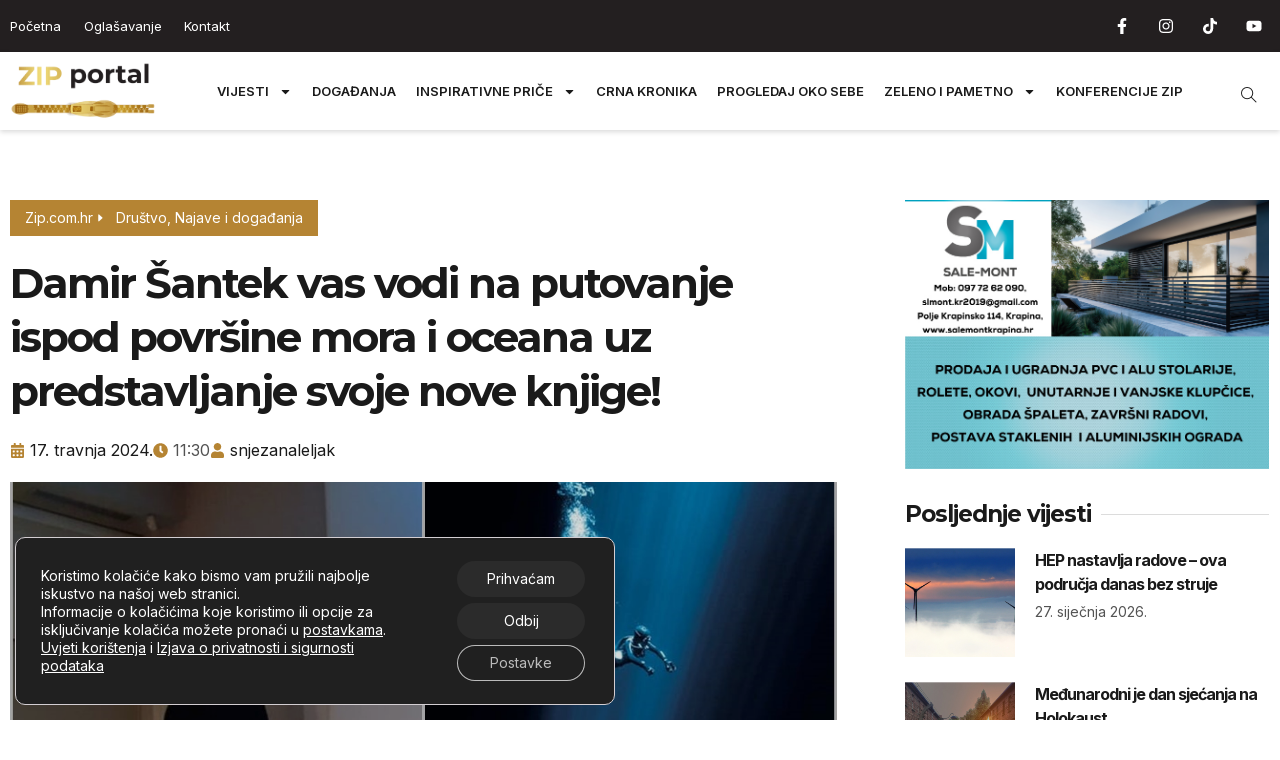

--- FILE ---
content_type: text/html; charset=UTF-8
request_url: https://zip.com.hr/najave-i-dogadanja/damir-santek-vas-vodi-na-putovanje-ispod-povrsine-mora-i-oceana-uz-predstavljanje-svoje-nove-knjige/
body_size: 30479
content:
<!doctype html>
<html dir="ltr" lang="hr" prefix="og: https://ogp.me/ns#">
<head>
	<meta charset="UTF-8">
	<meta name="viewport" content="width=device-width, initial-scale=1">
	<link rel="profile" href="https://gmpg.org/xfn/11">
	<!-- Google tag (gtag.js) -->
<script async src="https://www.googletagmanager.com/gtag/js?id=G-5085F1KN7P"></script>
<script>
  window.dataLayer = window.dataLayer || [];
  function gtag(){dataLayer.push(arguments);}
  gtag('js', new Date());

  gtag('config', 'G-5085F1KN7P');
</script>
	<title>Damir Šantek vas vodi na putovanje ispod površine mora i oceana uz predstavljanje svoje nove knjige! - zip.com.hr</title>

		<!-- All in One SEO Pro 4.7.3 - aioseo.com -->
		<meta name="description" content="Dođite u petak, 19. travnja 2024. godine u Klanjec na predstavljanje knjige i putopisno predavanje planinara, putopisca i ronioca Damira Šanteka. Na prošlogodišnjem predavanju otkrio je mnoge izazovne planinske vrhove svijeta, dok vas ovaj put vodi na nevjerojatno putovanje ispod površine mora, oceana i rijeka otkrivajući tajanstvene podvodne svjetove i svoje nevjerojatne ronilačke avanture. Ne" />
		<meta name="robots" content="max-image-preview:large" />
		<link rel="canonical" href="https://zip.com.hr/najave-i-dogadanja/damir-santek-vas-vodi-na-putovanje-ispod-povrsine-mora-i-oceana-uz-predstavljanje-svoje-nove-knjige/" />
		<meta name="generator" content="All in One SEO Pro (AIOSEO) 4.7.3" />
		<meta property="og:locale" content="hr_HR" />
		<meta property="og:site_name" content="zip.com.hr -" />
		<meta property="og:type" content="article" />
		<meta property="og:title" content="Damir Šantek vas vodi na putovanje ispod površine mora i oceana uz predstavljanje svoje nove knjige! - zip.com.hr" />
		<meta property="og:description" content="Dođite u petak, 19. travnja 2024. godine u Klanjec na predstavljanje knjige i putopisno predavanje planinara, putopisca i ronioca Damira Šanteka. Na prošlogodišnjem predavanju otkrio je mnoge izazovne planinske vrhove svijeta, dok vas ovaj put vodi na nevjerojatno putovanje ispod površine mora, oceana i rijeka otkrivajući tajanstvene podvodne svjetove i svoje nevjerojatne ronilačke avanture. Ne" />
		<meta property="og:url" content="https://zip.com.hr/najave-i-dogadanja/damir-santek-vas-vodi-na-putovanje-ispod-povrsine-mora-i-oceana-uz-predstavljanje-svoje-nove-knjige/" />
		<meta property="og:image" content="https://zip.com.hr/wp-content/uploads/2024/04/page-23.jpg" />
		<meta property="og:image:secure_url" content="https://zip.com.hr/wp-content/uploads/2024/04/page-23.jpg" />
		<meta property="og:image:width" content="1200" />
		<meta property="og:image:height" content="800" />
		<meta property="article:published_time" content="2024-04-17T09:30:00+00:00" />
		<meta property="article:modified_time" content="2024-04-17T08:14:23+00:00" />
		<meta name="twitter:card" content="summary_large_image" />
		<meta name="twitter:title" content="Damir Šantek vas vodi na putovanje ispod površine mora i oceana uz predstavljanje svoje nove knjige! - zip.com.hr" />
		<meta name="twitter:description" content="Dođite u petak, 19. travnja 2024. godine u Klanjec na predstavljanje knjige i putopisno predavanje planinara, putopisca i ronioca Damira Šanteka. Na prošlogodišnjem predavanju otkrio je mnoge izazovne planinske vrhove svijeta, dok vas ovaj put vodi na nevjerojatno putovanje ispod površine mora, oceana i rijeka otkrivajući tajanstvene podvodne svjetove i svoje nevjerojatne ronilačke avanture. Ne" />
		<meta name="twitter:image" content="https://zip.com.hr/wp-content/uploads/2024/04/page-23.jpg" />
		<script type="application/ld+json" class="aioseo-schema">
			{"@context":"https:\/\/schema.org","@graph":[{"@type":"BlogPosting","@id":"https:\/\/zip.com.hr\/najave-i-dogadanja\/damir-santek-vas-vodi-na-putovanje-ispod-povrsine-mora-i-oceana-uz-predstavljanje-svoje-nove-knjige\/#blogposting","name":"Damir \u0160antek vas vodi na putovanje ispod povr\u0161ine mora i oceana uz predstavljanje svoje nove knjige! - zip.com.hr","headline":"Damir \u0160antek vas vodi na putovanje ispod povr\u0161ine mora i oceana uz predstavljanje svoje nove knjige!","author":{"@id":"https:\/\/zip.com.hr\/author\/snjezanaleljak\/#author"},"publisher":{"@id":"https:\/\/zip.com.hr\/#organization"},"image":{"@type":"ImageObject","url":"https:\/\/zip.com.hr\/wp-content\/uploads\/2024\/04\/page-23.jpg","width":1200,"height":800},"datePublished":"2024-04-17T11:30:00+02:00","dateModified":"2024-04-17T10:14:23+02:00","inLanguage":"hr","mainEntityOfPage":{"@id":"https:\/\/zip.com.hr\/najave-i-dogadanja\/damir-santek-vas-vodi-na-putovanje-ispod-povrsine-mora-i-oceana-uz-predstavljanje-svoje-nove-knjige\/#webpage"},"isPartOf":{"@id":"https:\/\/zip.com.hr\/najave-i-dogadanja\/damir-santek-vas-vodi-na-putovanje-ispod-povrsine-mora-i-oceana-uz-predstavljanje-svoje-nove-knjige\/#webpage"},"articleSection":"Dru\u0161tvo, Najave i doga\u0111anja, slider"},{"@type":"BreadcrumbList","@id":"https:\/\/zip.com.hr\/najave-i-dogadanja\/damir-santek-vas-vodi-na-putovanje-ispod-povrsine-mora-i-oceana-uz-predstavljanje-svoje-nove-knjige\/#breadcrumblist","itemListElement":[{"@type":"ListItem","@id":"https:\/\/zip.com.hr\/#listItem","position":1,"name":"Home","item":"https:\/\/zip.com.hr\/","nextItem":"https:\/\/zip.com.hr\/kategorija\/najave-i-dogadanja\/#listItem"},{"@type":"ListItem","@id":"https:\/\/zip.com.hr\/kategorija\/najave-i-dogadanja\/#listItem","position":2,"name":"Najave i doga\u0111anja","item":"https:\/\/zip.com.hr\/kategorija\/najave-i-dogadanja\/","nextItem":"https:\/\/zip.com.hr\/najave-i-dogadanja\/damir-santek-vas-vodi-na-putovanje-ispod-povrsine-mora-i-oceana-uz-predstavljanje-svoje-nove-knjige\/#listItem","previousItem":"https:\/\/zip.com.hr\/#listItem"},{"@type":"ListItem","@id":"https:\/\/zip.com.hr\/najave-i-dogadanja\/damir-santek-vas-vodi-na-putovanje-ispod-povrsine-mora-i-oceana-uz-predstavljanje-svoje-nove-knjige\/#listItem","position":3,"name":"Damir \u0160antek vas vodi na putovanje ispod povr\u0161ine mora i oceana uz predstavljanje svoje nove knjige!","previousItem":"https:\/\/zip.com.hr\/kategorija\/najave-i-dogadanja\/#listItem"}]},{"@type":"Organization","@id":"https:\/\/zip.com.hr\/#organization","name":"zip.com.hr","url":"https:\/\/zip.com.hr\/","logo":{"@type":"ImageObject","url":"https:\/\/zip.com.hr\/wp-content\/uploads\/2025\/09\/ZIP-logo-scaled.png","@id":"https:\/\/zip.com.hr\/najave-i-dogadanja\/damir-santek-vas-vodi-na-putovanje-ispod-povrsine-mora-i-oceana-uz-predstavljanje-svoje-nove-knjige\/#organizationLogo","width":2560,"height":1017},"image":{"@id":"https:\/\/zip.com.hr\/najave-i-dogadanja\/damir-santek-vas-vodi-na-putovanje-ispod-povrsine-mora-i-oceana-uz-predstavljanje-svoje-nove-knjige\/#organizationLogo"}},{"@type":"Person","@id":"https:\/\/zip.com.hr\/author\/snjezanaleljak\/#author","url":"https:\/\/zip.com.hr\/author\/snjezanaleljak\/","name":"snjezanaleljak"},{"@type":"WebPage","@id":"https:\/\/zip.com.hr\/najave-i-dogadanja\/damir-santek-vas-vodi-na-putovanje-ispod-povrsine-mora-i-oceana-uz-predstavljanje-svoje-nove-knjige\/#webpage","url":"https:\/\/zip.com.hr\/najave-i-dogadanja\/damir-santek-vas-vodi-na-putovanje-ispod-povrsine-mora-i-oceana-uz-predstavljanje-svoje-nove-knjige\/","name":"Damir \u0160antek vas vodi na putovanje ispod povr\u0161ine mora i oceana uz predstavljanje svoje nove knjige! - zip.com.hr","description":"Do\u0111ite u petak, 19. travnja 2024. godine u Klanjec na predstavljanje knjige i putopisno predavanje planinara, putopisca i ronioca Damira \u0160anteka. Na pro\u0161logodi\u0161njem predavanju otkrio je mnoge izazovne planinske vrhove svijeta, dok vas ovaj put vodi na nevjerojatno putovanje ispod povr\u0161ine mora, oceana i rijeka otkrivaju\u0107i tajanstvene podvodne svjetove i svoje nevjerojatne ronila\u010dke avanture. Ne","inLanguage":"hr","isPartOf":{"@id":"https:\/\/zip.com.hr\/#website"},"breadcrumb":{"@id":"https:\/\/zip.com.hr\/najave-i-dogadanja\/damir-santek-vas-vodi-na-putovanje-ispod-povrsine-mora-i-oceana-uz-predstavljanje-svoje-nove-knjige\/#breadcrumblist"},"author":{"@id":"https:\/\/zip.com.hr\/author\/snjezanaleljak\/#author"},"creator":{"@id":"https:\/\/zip.com.hr\/author\/snjezanaleljak\/#author"},"image":{"@type":"ImageObject","url":"https:\/\/zip.com.hr\/wp-content\/uploads\/2024\/04\/page-23.jpg","@id":"https:\/\/zip.com.hr\/najave-i-dogadanja\/damir-santek-vas-vodi-na-putovanje-ispod-povrsine-mora-i-oceana-uz-predstavljanje-svoje-nove-knjige\/#mainImage","width":1200,"height":800},"primaryImageOfPage":{"@id":"https:\/\/zip.com.hr\/najave-i-dogadanja\/damir-santek-vas-vodi-na-putovanje-ispod-povrsine-mora-i-oceana-uz-predstavljanje-svoje-nove-knjige\/#mainImage"},"datePublished":"2024-04-17T11:30:00+02:00","dateModified":"2024-04-17T10:14:23+02:00"},{"@type":"WebSite","@id":"https:\/\/zip.com.hr\/#website","url":"https:\/\/zip.com.hr\/","name":"zip.com.hr","inLanguage":"hr","publisher":{"@id":"https:\/\/zip.com.hr\/#organization"}}]}
		</script>
		<!-- All in One SEO Pro -->

<link rel="alternate" type="application/rss+xml" title="zip.com.hr &raquo; Kanal" href="https://zip.com.hr/feed/" />
<link rel="alternate" type="application/rss+xml" title="zip.com.hr &raquo; Kanal komentara" href="https://zip.com.hr/comments/feed/" />
<link rel="alternate" title="oEmbed (JSON)" type="application/json+oembed" href="https://zip.com.hr/wp-json/oembed/1.0/embed?url=https%3A%2F%2Fzip.com.hr%2Fnajave-i-dogadanja%2Fdamir-santek-vas-vodi-na-putovanje-ispod-povrsine-mora-i-oceana-uz-predstavljanje-svoje-nove-knjige%2F" />
<link rel="alternate" title="oEmbed (XML)" type="text/xml+oembed" href="https://zip.com.hr/wp-json/oembed/1.0/embed?url=https%3A%2F%2Fzip.com.hr%2Fnajave-i-dogadanja%2Fdamir-santek-vas-vodi-na-putovanje-ispod-povrsine-mora-i-oceana-uz-predstavljanje-svoje-nove-knjige%2F&#038;format=xml" />
		<!-- This site uses the Google Analytics by MonsterInsights plugin v9.11.1 - Using Analytics tracking - https://www.monsterinsights.com/ -->
							<script src="//www.googletagmanager.com/gtag/js?id=G-SM99S4G804"  data-cfasync="false" data-wpfc-render="false" async></script>
			<script data-cfasync="false" data-wpfc-render="false">
				var mi_version = '9.11.1';
				var mi_track_user = true;
				var mi_no_track_reason = '';
								var MonsterInsightsDefaultLocations = {"page_location":"https:\/\/zip.com.hr\/najave-i-dogadanja\/damir-santek-vas-vodi-na-putovanje-ispod-povrsine-mora-i-oceana-uz-predstavljanje-svoje-nove-knjige\/"};
								if ( typeof MonsterInsightsPrivacyGuardFilter === 'function' ) {
					var MonsterInsightsLocations = (typeof MonsterInsightsExcludeQuery === 'object') ? MonsterInsightsPrivacyGuardFilter( MonsterInsightsExcludeQuery ) : MonsterInsightsPrivacyGuardFilter( MonsterInsightsDefaultLocations );
				} else {
					var MonsterInsightsLocations = (typeof MonsterInsightsExcludeQuery === 'object') ? MonsterInsightsExcludeQuery : MonsterInsightsDefaultLocations;
				}

								var disableStrs = [
										'ga-disable-G-SM99S4G804',
									];

				/* Function to detect opted out users */
				function __gtagTrackerIsOptedOut() {
					for (var index = 0; index < disableStrs.length; index++) {
						if (document.cookie.indexOf(disableStrs[index] + '=true') > -1) {
							return true;
						}
					}

					return false;
				}

				/* Disable tracking if the opt-out cookie exists. */
				if (__gtagTrackerIsOptedOut()) {
					for (var index = 0; index < disableStrs.length; index++) {
						window[disableStrs[index]] = true;
					}
				}

				/* Opt-out function */
				function __gtagTrackerOptout() {
					for (var index = 0; index < disableStrs.length; index++) {
						document.cookie = disableStrs[index] + '=true; expires=Thu, 31 Dec 2099 23:59:59 UTC; path=/';
						window[disableStrs[index]] = true;
					}
				}

				if ('undefined' === typeof gaOptout) {
					function gaOptout() {
						__gtagTrackerOptout();
					}
				}
								window.dataLayer = window.dataLayer || [];

				window.MonsterInsightsDualTracker = {
					helpers: {},
					trackers: {},
				};
				if (mi_track_user) {
					function __gtagDataLayer() {
						dataLayer.push(arguments);
					}

					function __gtagTracker(type, name, parameters) {
						if (!parameters) {
							parameters = {};
						}

						if (parameters.send_to) {
							__gtagDataLayer.apply(null, arguments);
							return;
						}

						if (type === 'event') {
														parameters.send_to = monsterinsights_frontend.v4_id;
							var hookName = name;
							if (typeof parameters['event_category'] !== 'undefined') {
								hookName = parameters['event_category'] + ':' + name;
							}

							if (typeof MonsterInsightsDualTracker.trackers[hookName] !== 'undefined') {
								MonsterInsightsDualTracker.trackers[hookName](parameters);
							} else {
								__gtagDataLayer('event', name, parameters);
							}
							
						} else {
							__gtagDataLayer.apply(null, arguments);
						}
					}

					__gtagTracker('js', new Date());
					__gtagTracker('set', {
						'developer_id.dZGIzZG': true,
											});
					if ( MonsterInsightsLocations.page_location ) {
						__gtagTracker('set', MonsterInsightsLocations);
					}
										__gtagTracker('config', 'G-SM99S4G804', {"forceSSL":"true","link_attribution":"true"} );
										window.gtag = __gtagTracker;										(function () {
						/* https://developers.google.com/analytics/devguides/collection/analyticsjs/ */
						/* ga and __gaTracker compatibility shim. */
						var noopfn = function () {
							return null;
						};
						var newtracker = function () {
							return new Tracker();
						};
						var Tracker = function () {
							return null;
						};
						var p = Tracker.prototype;
						p.get = noopfn;
						p.set = noopfn;
						p.send = function () {
							var args = Array.prototype.slice.call(arguments);
							args.unshift('send');
							__gaTracker.apply(null, args);
						};
						var __gaTracker = function () {
							var len = arguments.length;
							if (len === 0) {
								return;
							}
							var f = arguments[len - 1];
							if (typeof f !== 'object' || f === null || typeof f.hitCallback !== 'function') {
								if ('send' === arguments[0]) {
									var hitConverted, hitObject = false, action;
									if ('event' === arguments[1]) {
										if ('undefined' !== typeof arguments[3]) {
											hitObject = {
												'eventAction': arguments[3],
												'eventCategory': arguments[2],
												'eventLabel': arguments[4],
												'value': arguments[5] ? arguments[5] : 1,
											}
										}
									}
									if ('pageview' === arguments[1]) {
										if ('undefined' !== typeof arguments[2]) {
											hitObject = {
												'eventAction': 'page_view',
												'page_path': arguments[2],
											}
										}
									}
									if (typeof arguments[2] === 'object') {
										hitObject = arguments[2];
									}
									if (typeof arguments[5] === 'object') {
										Object.assign(hitObject, arguments[5]);
									}
									if ('undefined' !== typeof arguments[1].hitType) {
										hitObject = arguments[1];
										if ('pageview' === hitObject.hitType) {
											hitObject.eventAction = 'page_view';
										}
									}
									if (hitObject) {
										action = 'timing' === arguments[1].hitType ? 'timing_complete' : hitObject.eventAction;
										hitConverted = mapArgs(hitObject);
										__gtagTracker('event', action, hitConverted);
									}
								}
								return;
							}

							function mapArgs(args) {
								var arg, hit = {};
								var gaMap = {
									'eventCategory': 'event_category',
									'eventAction': 'event_action',
									'eventLabel': 'event_label',
									'eventValue': 'event_value',
									'nonInteraction': 'non_interaction',
									'timingCategory': 'event_category',
									'timingVar': 'name',
									'timingValue': 'value',
									'timingLabel': 'event_label',
									'page': 'page_path',
									'location': 'page_location',
									'title': 'page_title',
									'referrer' : 'page_referrer',
								};
								for (arg in args) {
																		if (!(!args.hasOwnProperty(arg) || !gaMap.hasOwnProperty(arg))) {
										hit[gaMap[arg]] = args[arg];
									} else {
										hit[arg] = args[arg];
									}
								}
								return hit;
							}

							try {
								f.hitCallback();
							} catch (ex) {
							}
						};
						__gaTracker.create = newtracker;
						__gaTracker.getByName = newtracker;
						__gaTracker.getAll = function () {
							return [];
						};
						__gaTracker.remove = noopfn;
						__gaTracker.loaded = true;
						window['__gaTracker'] = __gaTracker;
					})();
									} else {
										console.log("");
					(function () {
						function __gtagTracker() {
							return null;
						}

						window['__gtagTracker'] = __gtagTracker;
						window['gtag'] = __gtagTracker;
					})();
									}
			</script>
							<!-- / Google Analytics by MonsterInsights -->
		<!-- zip.com.hr is managing ads with Advanced Ads 2.0.12 – https://wpadvancedads.com/ --><script id="advads-ready">
			window.advanced_ads_ready=function(e,a){a=a||"complete";var d=function(e){return"interactive"===a?"loading"!==e:"complete"===e};d(document.readyState)?e():document.addEventListener("readystatechange",(function(a){d(a.target.readyState)&&e()}),{once:"interactive"===a})},window.advanced_ads_ready_queue=window.advanced_ads_ready_queue||[];		</script>
		<style id='wp-img-auto-sizes-contain-inline-css'>
img:is([sizes=auto i],[sizes^="auto," i]){contain-intrinsic-size:3000px 1500px}
/*# sourceURL=wp-img-auto-sizes-contain-inline-css */
</style>
<style id='wp-emoji-styles-inline-css'>

	img.wp-smiley, img.emoji {
		display: inline !important;
		border: none !important;
		box-shadow: none !important;
		height: 1em !important;
		width: 1em !important;
		margin: 0 0.07em !important;
		vertical-align: -0.1em !important;
		background: none !important;
		padding: 0 !important;
	}
/*# sourceURL=wp-emoji-styles-inline-css */
</style>
<link rel='stylesheet' id='wp-block-library-css' href='https://zip.com.hr/wp-includes/css/dist/block-library/style.min.css?ver=6.9' media='all' />
<style id='wp-block-image-inline-css'>
.wp-block-image>a,.wp-block-image>figure>a{display:inline-block}.wp-block-image img{box-sizing:border-box;height:auto;max-width:100%;vertical-align:bottom}@media not (prefers-reduced-motion){.wp-block-image img.hide{visibility:hidden}.wp-block-image img.show{animation:show-content-image .4s}}.wp-block-image[style*=border-radius] img,.wp-block-image[style*=border-radius]>a{border-radius:inherit}.wp-block-image.has-custom-border img{box-sizing:border-box}.wp-block-image.aligncenter{text-align:center}.wp-block-image.alignfull>a,.wp-block-image.alignwide>a{width:100%}.wp-block-image.alignfull img,.wp-block-image.alignwide img{height:auto;width:100%}.wp-block-image .aligncenter,.wp-block-image .alignleft,.wp-block-image .alignright,.wp-block-image.aligncenter,.wp-block-image.alignleft,.wp-block-image.alignright{display:table}.wp-block-image .aligncenter>figcaption,.wp-block-image .alignleft>figcaption,.wp-block-image .alignright>figcaption,.wp-block-image.aligncenter>figcaption,.wp-block-image.alignleft>figcaption,.wp-block-image.alignright>figcaption{caption-side:bottom;display:table-caption}.wp-block-image .alignleft{float:left;margin:.5em 1em .5em 0}.wp-block-image .alignright{float:right;margin:.5em 0 .5em 1em}.wp-block-image .aligncenter{margin-left:auto;margin-right:auto}.wp-block-image :where(figcaption){margin-bottom:1em;margin-top:.5em}.wp-block-image.is-style-circle-mask img{border-radius:9999px}@supports ((-webkit-mask-image:none) or (mask-image:none)) or (-webkit-mask-image:none){.wp-block-image.is-style-circle-mask img{border-radius:0;-webkit-mask-image:url('data:image/svg+xml;utf8,<svg viewBox="0 0 100 100" xmlns="http://www.w3.org/2000/svg"><circle cx="50" cy="50" r="50"/></svg>');mask-image:url('data:image/svg+xml;utf8,<svg viewBox="0 0 100 100" xmlns="http://www.w3.org/2000/svg"><circle cx="50" cy="50" r="50"/></svg>');mask-mode:alpha;-webkit-mask-position:center;mask-position:center;-webkit-mask-repeat:no-repeat;mask-repeat:no-repeat;-webkit-mask-size:contain;mask-size:contain}}:root :where(.wp-block-image.is-style-rounded img,.wp-block-image .is-style-rounded img){border-radius:9999px}.wp-block-image figure{margin:0}.wp-lightbox-container{display:flex;flex-direction:column;position:relative}.wp-lightbox-container img{cursor:zoom-in}.wp-lightbox-container img:hover+button{opacity:1}.wp-lightbox-container button{align-items:center;backdrop-filter:blur(16px) saturate(180%);background-color:#5a5a5a40;border:none;border-radius:4px;cursor:zoom-in;display:flex;height:20px;justify-content:center;opacity:0;padding:0;position:absolute;right:16px;text-align:center;top:16px;width:20px;z-index:100}@media not (prefers-reduced-motion){.wp-lightbox-container button{transition:opacity .2s ease}}.wp-lightbox-container button:focus-visible{outline:3px auto #5a5a5a40;outline:3px auto -webkit-focus-ring-color;outline-offset:3px}.wp-lightbox-container button:hover{cursor:pointer;opacity:1}.wp-lightbox-container button:focus{opacity:1}.wp-lightbox-container button:focus,.wp-lightbox-container button:hover,.wp-lightbox-container button:not(:hover):not(:active):not(.has-background){background-color:#5a5a5a40;border:none}.wp-lightbox-overlay{box-sizing:border-box;cursor:zoom-out;height:100vh;left:0;overflow:hidden;position:fixed;top:0;visibility:hidden;width:100%;z-index:100000}.wp-lightbox-overlay .close-button{align-items:center;cursor:pointer;display:flex;justify-content:center;min-height:40px;min-width:40px;padding:0;position:absolute;right:calc(env(safe-area-inset-right) + 16px);top:calc(env(safe-area-inset-top) + 16px);z-index:5000000}.wp-lightbox-overlay .close-button:focus,.wp-lightbox-overlay .close-button:hover,.wp-lightbox-overlay .close-button:not(:hover):not(:active):not(.has-background){background:none;border:none}.wp-lightbox-overlay .lightbox-image-container{height:var(--wp--lightbox-container-height);left:50%;overflow:hidden;position:absolute;top:50%;transform:translate(-50%,-50%);transform-origin:top left;width:var(--wp--lightbox-container-width);z-index:9999999999}.wp-lightbox-overlay .wp-block-image{align-items:center;box-sizing:border-box;display:flex;height:100%;justify-content:center;margin:0;position:relative;transform-origin:0 0;width:100%;z-index:3000000}.wp-lightbox-overlay .wp-block-image img{height:var(--wp--lightbox-image-height);min-height:var(--wp--lightbox-image-height);min-width:var(--wp--lightbox-image-width);width:var(--wp--lightbox-image-width)}.wp-lightbox-overlay .wp-block-image figcaption{display:none}.wp-lightbox-overlay button{background:none;border:none}.wp-lightbox-overlay .scrim{background-color:#fff;height:100%;opacity:.9;position:absolute;width:100%;z-index:2000000}.wp-lightbox-overlay.active{visibility:visible}@media not (prefers-reduced-motion){.wp-lightbox-overlay.active{animation:turn-on-visibility .25s both}.wp-lightbox-overlay.active img{animation:turn-on-visibility .35s both}.wp-lightbox-overlay.show-closing-animation:not(.active){animation:turn-off-visibility .35s both}.wp-lightbox-overlay.show-closing-animation:not(.active) img{animation:turn-off-visibility .25s both}.wp-lightbox-overlay.zoom.active{animation:none;opacity:1;visibility:visible}.wp-lightbox-overlay.zoom.active .lightbox-image-container{animation:lightbox-zoom-in .4s}.wp-lightbox-overlay.zoom.active .lightbox-image-container img{animation:none}.wp-lightbox-overlay.zoom.active .scrim{animation:turn-on-visibility .4s forwards}.wp-lightbox-overlay.zoom.show-closing-animation:not(.active){animation:none}.wp-lightbox-overlay.zoom.show-closing-animation:not(.active) .lightbox-image-container{animation:lightbox-zoom-out .4s}.wp-lightbox-overlay.zoom.show-closing-animation:not(.active) .lightbox-image-container img{animation:none}.wp-lightbox-overlay.zoom.show-closing-animation:not(.active) .scrim{animation:turn-off-visibility .4s forwards}}@keyframes show-content-image{0%{visibility:hidden}99%{visibility:hidden}to{visibility:visible}}@keyframes turn-on-visibility{0%{opacity:0}to{opacity:1}}@keyframes turn-off-visibility{0%{opacity:1;visibility:visible}99%{opacity:0;visibility:visible}to{opacity:0;visibility:hidden}}@keyframes lightbox-zoom-in{0%{transform:translate(calc((-100vw + var(--wp--lightbox-scrollbar-width))/2 + var(--wp--lightbox-initial-left-position)),calc(-50vh + var(--wp--lightbox-initial-top-position))) scale(var(--wp--lightbox-scale))}to{transform:translate(-50%,-50%) scale(1)}}@keyframes lightbox-zoom-out{0%{transform:translate(-50%,-50%) scale(1);visibility:visible}99%{visibility:visible}to{transform:translate(calc((-100vw + var(--wp--lightbox-scrollbar-width))/2 + var(--wp--lightbox-initial-left-position)),calc(-50vh + var(--wp--lightbox-initial-top-position))) scale(var(--wp--lightbox-scale));visibility:hidden}}
/*# sourceURL=https://zip.com.hr/wp-includes/blocks/image/style.min.css */
</style>
<style id='wp-block-paragraph-inline-css'>
.is-small-text{font-size:.875em}.is-regular-text{font-size:1em}.is-large-text{font-size:2.25em}.is-larger-text{font-size:3em}.has-drop-cap:not(:focus):first-letter{float:left;font-size:8.4em;font-style:normal;font-weight:100;line-height:.68;margin:.05em .1em 0 0;text-transform:uppercase}body.rtl .has-drop-cap:not(:focus):first-letter{float:none;margin-left:.1em}p.has-drop-cap.has-background{overflow:hidden}:root :where(p.has-background){padding:1.25em 2.375em}:where(p.has-text-color:not(.has-link-color)) a{color:inherit}p.has-text-align-left[style*="writing-mode:vertical-lr"],p.has-text-align-right[style*="writing-mode:vertical-rl"]{rotate:180deg}
/*# sourceURL=https://zip.com.hr/wp-includes/blocks/paragraph/style.min.css */
</style>
<style id='global-styles-inline-css'>
:root{--wp--preset--aspect-ratio--square: 1;--wp--preset--aspect-ratio--4-3: 4/3;--wp--preset--aspect-ratio--3-4: 3/4;--wp--preset--aspect-ratio--3-2: 3/2;--wp--preset--aspect-ratio--2-3: 2/3;--wp--preset--aspect-ratio--16-9: 16/9;--wp--preset--aspect-ratio--9-16: 9/16;--wp--preset--color--black: #000000;--wp--preset--color--cyan-bluish-gray: #abb8c3;--wp--preset--color--white: #ffffff;--wp--preset--color--pale-pink: #f78da7;--wp--preset--color--vivid-red: #cf2e2e;--wp--preset--color--luminous-vivid-orange: #ff6900;--wp--preset--color--luminous-vivid-amber: #fcb900;--wp--preset--color--light-green-cyan: #7bdcb5;--wp--preset--color--vivid-green-cyan: #00d084;--wp--preset--color--pale-cyan-blue: #8ed1fc;--wp--preset--color--vivid-cyan-blue: #0693e3;--wp--preset--color--vivid-purple: #9b51e0;--wp--preset--gradient--vivid-cyan-blue-to-vivid-purple: linear-gradient(135deg,rgb(6,147,227) 0%,rgb(155,81,224) 100%);--wp--preset--gradient--light-green-cyan-to-vivid-green-cyan: linear-gradient(135deg,rgb(122,220,180) 0%,rgb(0,208,130) 100%);--wp--preset--gradient--luminous-vivid-amber-to-luminous-vivid-orange: linear-gradient(135deg,rgb(252,185,0) 0%,rgb(255,105,0) 100%);--wp--preset--gradient--luminous-vivid-orange-to-vivid-red: linear-gradient(135deg,rgb(255,105,0) 0%,rgb(207,46,46) 100%);--wp--preset--gradient--very-light-gray-to-cyan-bluish-gray: linear-gradient(135deg,rgb(238,238,238) 0%,rgb(169,184,195) 100%);--wp--preset--gradient--cool-to-warm-spectrum: linear-gradient(135deg,rgb(74,234,220) 0%,rgb(151,120,209) 20%,rgb(207,42,186) 40%,rgb(238,44,130) 60%,rgb(251,105,98) 80%,rgb(254,248,76) 100%);--wp--preset--gradient--blush-light-purple: linear-gradient(135deg,rgb(255,206,236) 0%,rgb(152,150,240) 100%);--wp--preset--gradient--blush-bordeaux: linear-gradient(135deg,rgb(254,205,165) 0%,rgb(254,45,45) 50%,rgb(107,0,62) 100%);--wp--preset--gradient--luminous-dusk: linear-gradient(135deg,rgb(255,203,112) 0%,rgb(199,81,192) 50%,rgb(65,88,208) 100%);--wp--preset--gradient--pale-ocean: linear-gradient(135deg,rgb(255,245,203) 0%,rgb(182,227,212) 50%,rgb(51,167,181) 100%);--wp--preset--gradient--electric-grass: linear-gradient(135deg,rgb(202,248,128) 0%,rgb(113,206,126) 100%);--wp--preset--gradient--midnight: linear-gradient(135deg,rgb(2,3,129) 0%,rgb(40,116,252) 100%);--wp--preset--font-size--small: 13px;--wp--preset--font-size--medium: 20px;--wp--preset--font-size--large: 36px;--wp--preset--font-size--x-large: 42px;--wp--preset--spacing--20: 0.44rem;--wp--preset--spacing--30: 0.67rem;--wp--preset--spacing--40: 1rem;--wp--preset--spacing--50: 1.5rem;--wp--preset--spacing--60: 2.25rem;--wp--preset--spacing--70: 3.38rem;--wp--preset--spacing--80: 5.06rem;--wp--preset--shadow--natural: 6px 6px 9px rgba(0, 0, 0, 0.2);--wp--preset--shadow--deep: 12px 12px 50px rgba(0, 0, 0, 0.4);--wp--preset--shadow--sharp: 6px 6px 0px rgba(0, 0, 0, 0.2);--wp--preset--shadow--outlined: 6px 6px 0px -3px rgb(255, 255, 255), 6px 6px rgb(0, 0, 0);--wp--preset--shadow--crisp: 6px 6px 0px rgb(0, 0, 0);}:root { --wp--style--global--content-size: 800px;--wp--style--global--wide-size: 1200px; }:where(body) { margin: 0; }.wp-site-blocks > .alignleft { float: left; margin-right: 2em; }.wp-site-blocks > .alignright { float: right; margin-left: 2em; }.wp-site-blocks > .aligncenter { justify-content: center; margin-left: auto; margin-right: auto; }:where(.wp-site-blocks) > * { margin-block-start: 24px; margin-block-end: 0; }:where(.wp-site-blocks) > :first-child { margin-block-start: 0; }:where(.wp-site-blocks) > :last-child { margin-block-end: 0; }:root { --wp--style--block-gap: 24px; }:root :where(.is-layout-flow) > :first-child{margin-block-start: 0;}:root :where(.is-layout-flow) > :last-child{margin-block-end: 0;}:root :where(.is-layout-flow) > *{margin-block-start: 24px;margin-block-end: 0;}:root :where(.is-layout-constrained) > :first-child{margin-block-start: 0;}:root :where(.is-layout-constrained) > :last-child{margin-block-end: 0;}:root :where(.is-layout-constrained) > *{margin-block-start: 24px;margin-block-end: 0;}:root :where(.is-layout-flex){gap: 24px;}:root :where(.is-layout-grid){gap: 24px;}.is-layout-flow > .alignleft{float: left;margin-inline-start: 0;margin-inline-end: 2em;}.is-layout-flow > .alignright{float: right;margin-inline-start: 2em;margin-inline-end: 0;}.is-layout-flow > .aligncenter{margin-left: auto !important;margin-right: auto !important;}.is-layout-constrained > .alignleft{float: left;margin-inline-start: 0;margin-inline-end: 2em;}.is-layout-constrained > .alignright{float: right;margin-inline-start: 2em;margin-inline-end: 0;}.is-layout-constrained > .aligncenter{margin-left: auto !important;margin-right: auto !important;}.is-layout-constrained > :where(:not(.alignleft):not(.alignright):not(.alignfull)){max-width: var(--wp--style--global--content-size);margin-left: auto !important;margin-right: auto !important;}.is-layout-constrained > .alignwide{max-width: var(--wp--style--global--wide-size);}body .is-layout-flex{display: flex;}.is-layout-flex{flex-wrap: wrap;align-items: center;}.is-layout-flex > :is(*, div){margin: 0;}body .is-layout-grid{display: grid;}.is-layout-grid > :is(*, div){margin: 0;}body{padding-top: 0px;padding-right: 0px;padding-bottom: 0px;padding-left: 0px;}a:where(:not(.wp-element-button)){text-decoration: underline;}:root :where(.wp-element-button, .wp-block-button__link){background-color: #32373c;border-width: 0;color: #fff;font-family: inherit;font-size: inherit;font-style: inherit;font-weight: inherit;letter-spacing: inherit;line-height: inherit;padding-top: calc(0.667em + 2px);padding-right: calc(1.333em + 2px);padding-bottom: calc(0.667em + 2px);padding-left: calc(1.333em + 2px);text-decoration: none;text-transform: inherit;}.has-black-color{color: var(--wp--preset--color--black) !important;}.has-cyan-bluish-gray-color{color: var(--wp--preset--color--cyan-bluish-gray) !important;}.has-white-color{color: var(--wp--preset--color--white) !important;}.has-pale-pink-color{color: var(--wp--preset--color--pale-pink) !important;}.has-vivid-red-color{color: var(--wp--preset--color--vivid-red) !important;}.has-luminous-vivid-orange-color{color: var(--wp--preset--color--luminous-vivid-orange) !important;}.has-luminous-vivid-amber-color{color: var(--wp--preset--color--luminous-vivid-amber) !important;}.has-light-green-cyan-color{color: var(--wp--preset--color--light-green-cyan) !important;}.has-vivid-green-cyan-color{color: var(--wp--preset--color--vivid-green-cyan) !important;}.has-pale-cyan-blue-color{color: var(--wp--preset--color--pale-cyan-blue) !important;}.has-vivid-cyan-blue-color{color: var(--wp--preset--color--vivid-cyan-blue) !important;}.has-vivid-purple-color{color: var(--wp--preset--color--vivid-purple) !important;}.has-black-background-color{background-color: var(--wp--preset--color--black) !important;}.has-cyan-bluish-gray-background-color{background-color: var(--wp--preset--color--cyan-bluish-gray) !important;}.has-white-background-color{background-color: var(--wp--preset--color--white) !important;}.has-pale-pink-background-color{background-color: var(--wp--preset--color--pale-pink) !important;}.has-vivid-red-background-color{background-color: var(--wp--preset--color--vivid-red) !important;}.has-luminous-vivid-orange-background-color{background-color: var(--wp--preset--color--luminous-vivid-orange) !important;}.has-luminous-vivid-amber-background-color{background-color: var(--wp--preset--color--luminous-vivid-amber) !important;}.has-light-green-cyan-background-color{background-color: var(--wp--preset--color--light-green-cyan) !important;}.has-vivid-green-cyan-background-color{background-color: var(--wp--preset--color--vivid-green-cyan) !important;}.has-pale-cyan-blue-background-color{background-color: var(--wp--preset--color--pale-cyan-blue) !important;}.has-vivid-cyan-blue-background-color{background-color: var(--wp--preset--color--vivid-cyan-blue) !important;}.has-vivid-purple-background-color{background-color: var(--wp--preset--color--vivid-purple) !important;}.has-black-border-color{border-color: var(--wp--preset--color--black) !important;}.has-cyan-bluish-gray-border-color{border-color: var(--wp--preset--color--cyan-bluish-gray) !important;}.has-white-border-color{border-color: var(--wp--preset--color--white) !important;}.has-pale-pink-border-color{border-color: var(--wp--preset--color--pale-pink) !important;}.has-vivid-red-border-color{border-color: var(--wp--preset--color--vivid-red) !important;}.has-luminous-vivid-orange-border-color{border-color: var(--wp--preset--color--luminous-vivid-orange) !important;}.has-luminous-vivid-amber-border-color{border-color: var(--wp--preset--color--luminous-vivid-amber) !important;}.has-light-green-cyan-border-color{border-color: var(--wp--preset--color--light-green-cyan) !important;}.has-vivid-green-cyan-border-color{border-color: var(--wp--preset--color--vivid-green-cyan) !important;}.has-pale-cyan-blue-border-color{border-color: var(--wp--preset--color--pale-cyan-blue) !important;}.has-vivid-cyan-blue-border-color{border-color: var(--wp--preset--color--vivid-cyan-blue) !important;}.has-vivid-purple-border-color{border-color: var(--wp--preset--color--vivid-purple) !important;}.has-vivid-cyan-blue-to-vivid-purple-gradient-background{background: var(--wp--preset--gradient--vivid-cyan-blue-to-vivid-purple) !important;}.has-light-green-cyan-to-vivid-green-cyan-gradient-background{background: var(--wp--preset--gradient--light-green-cyan-to-vivid-green-cyan) !important;}.has-luminous-vivid-amber-to-luminous-vivid-orange-gradient-background{background: var(--wp--preset--gradient--luminous-vivid-amber-to-luminous-vivid-orange) !important;}.has-luminous-vivid-orange-to-vivid-red-gradient-background{background: var(--wp--preset--gradient--luminous-vivid-orange-to-vivid-red) !important;}.has-very-light-gray-to-cyan-bluish-gray-gradient-background{background: var(--wp--preset--gradient--very-light-gray-to-cyan-bluish-gray) !important;}.has-cool-to-warm-spectrum-gradient-background{background: var(--wp--preset--gradient--cool-to-warm-spectrum) !important;}.has-blush-light-purple-gradient-background{background: var(--wp--preset--gradient--blush-light-purple) !important;}.has-blush-bordeaux-gradient-background{background: var(--wp--preset--gradient--blush-bordeaux) !important;}.has-luminous-dusk-gradient-background{background: var(--wp--preset--gradient--luminous-dusk) !important;}.has-pale-ocean-gradient-background{background: var(--wp--preset--gradient--pale-ocean) !important;}.has-electric-grass-gradient-background{background: var(--wp--preset--gradient--electric-grass) !important;}.has-midnight-gradient-background{background: var(--wp--preset--gradient--midnight) !important;}.has-small-font-size{font-size: var(--wp--preset--font-size--small) !important;}.has-medium-font-size{font-size: var(--wp--preset--font-size--medium) !important;}.has-large-font-size{font-size: var(--wp--preset--font-size--large) !important;}.has-x-large-font-size{font-size: var(--wp--preset--font-size--x-large) !important;}
/*# sourceURL=global-styles-inline-css */
</style>

<link rel='stylesheet' id='poll-maker-ays-css' href='https://zip.com.hr/wp-content/plugins/poll-maker/public/css/poll-maker-ays-public.css?ver=6.0.7' media='all' />
<link rel='stylesheet' id='hello-elementor-css' href='https://zip.com.hr/wp-content/themes/hello-elementor/assets/css/reset.css?ver=3.4.4' media='all' />
<link rel='stylesheet' id='hello-elementor-theme-style-css' href='https://zip.com.hr/wp-content/themes/hello-elementor/assets/css/theme.css?ver=3.4.4' media='all' />
<link rel='stylesheet' id='hello-elementor-header-footer-css' href='https://zip.com.hr/wp-content/themes/hello-elementor/assets/css/header-footer.css?ver=3.4.4' media='all' />
<link rel='stylesheet' id='chld_thm_cfg_child-css' href='https://zip.com.hr/wp-content/themes/hello-elementor-child/style.css?ver=6.9' media='all' />
<link rel='stylesheet' id='elementor-frontend-css' href='https://zip.com.hr/wp-content/plugins/elementor/assets/css/frontend.min.css?ver=3.32.2' media='all' />
<link rel='stylesheet' id='elementor-post-300165-css' href='https://zip.com.hr/wp-content/uploads/elementor/css/post-300165.css?ver=1768618153' media='all' />
<link rel='stylesheet' id='widget-image-css' href='https://zip.com.hr/wp-content/plugins/elementor/assets/css/widget-image.min.css?ver=3.32.2' media='all' />
<link rel='stylesheet' id='swiper-css' href='https://zip.com.hr/wp-content/plugins/elementor/assets/lib/swiper/v8/css/swiper.min.css?ver=8.4.5' media='all' />
<link rel='stylesheet' id='e-swiper-css' href='https://zip.com.hr/wp-content/plugins/elementor/assets/css/conditionals/e-swiper.min.css?ver=3.32.2' media='all' />
<link rel='stylesheet' id='widget-nested-carousel-css' href='https://zip.com.hr/wp-content/plugins/elementor-pro/assets/css/widget-nested-carousel.min.css?ver=3.32.1' media='all' />
<link rel='stylesheet' id='widget-icon-list-css' href='https://zip.com.hr/wp-content/plugins/elementor/assets/css/widget-icon-list.min.css?ver=3.32.2' media='all' />
<link rel='stylesheet' id='widget-social-icons-css' href='https://zip.com.hr/wp-content/plugins/elementor/assets/css/widget-social-icons.min.css?ver=3.32.2' media='all' />
<link rel='stylesheet' id='e-apple-webkit-css' href='https://zip.com.hr/wp-content/plugins/elementor/assets/css/conditionals/apple-webkit.min.css?ver=3.32.2' media='all' />
<link rel='stylesheet' id='widget-nav-menu-css' href='https://zip.com.hr/wp-content/plugins/elementor-pro/assets/css/widget-nav-menu.min.css?ver=3.32.1' media='all' />
<link rel='stylesheet' id='e-sticky-css' href='https://zip.com.hr/wp-content/plugins/elementor-pro/assets/css/modules/sticky.min.css?ver=3.32.1' media='all' />
<link rel='stylesheet' id='widget-heading-css' href='https://zip.com.hr/wp-content/plugins/elementor/assets/css/widget-heading.min.css?ver=3.32.2' media='all' />
<link rel='stylesheet' id='widget-post-info-css' href='https://zip.com.hr/wp-content/plugins/elementor-pro/assets/css/widget-post-info.min.css?ver=3.32.1' media='all' />
<link rel='stylesheet' id='widget-divider-css' href='https://zip.com.hr/wp-content/plugins/elementor/assets/css/widget-divider.min.css?ver=3.32.2' media='all' />
<link rel='stylesheet' id='widget-share-buttons-css' href='https://zip.com.hr/wp-content/plugins/elementor-pro/assets/css/widget-share-buttons.min.css?ver=3.32.1' media='all' />
<link rel='stylesheet' id='widget-posts-css' href='https://zip.com.hr/wp-content/plugins/elementor-pro/assets/css/widget-posts.min.css?ver=3.32.1' media='all' />
<link rel='stylesheet' id='widget-form-css' href='https://zip.com.hr/wp-content/plugins/elementor-pro/assets/css/widget-form.min.css?ver=3.32.1' media='all' />
<link rel='stylesheet' id='elementor-post-300138-css' href='https://zip.com.hr/wp-content/uploads/elementor/css/post-300138.css?ver=1768618153' media='all' />
<link rel='stylesheet' id='poll-maker-ays-admin-css' href='https://zip.com.hr/wp-content/plugins/poll-maker/admin/css/admin.css?ver=6.0.7' media='all' />
<link rel='stylesheet' id='elementor-post-300139-css' href='https://zip.com.hr/wp-content/uploads/elementor/css/post-300139.css?ver=1768618153' media='all' />
<link rel='stylesheet' id='elementor-post-300131-css' href='https://zip.com.hr/wp-content/uploads/elementor/css/post-300131.css?ver=1768618154' media='all' />
<link rel='stylesheet' id='ekit-widget-styles-css' href='https://zip.com.hr/wp-content/plugins/elementskit-lite/widgets/init/assets/css/widget-styles.css?ver=3.7.3' media='all' />
<link rel='stylesheet' id='ekit-responsive-css' href='https://zip.com.hr/wp-content/plugins/elementskit-lite/widgets/init/assets/css/responsive.css?ver=3.7.3' media='all' />
<link rel='stylesheet' id='moove_gdpr_frontend-css' href='https://zip.com.hr/wp-content/plugins/gdpr-cookie-compliance/dist/styles/gdpr-main-nf.css?ver=5.0.8' media='all' />
<style id='moove_gdpr_frontend-inline-css'>
				#moove_gdpr_cookie_modal .moove-gdpr-modal-content .moove-gdpr-tab-main h3.tab-title, 
				#moove_gdpr_cookie_modal .moove-gdpr-modal-content .moove-gdpr-tab-main span.tab-title,
				#moove_gdpr_cookie_modal .moove-gdpr-modal-content .moove-gdpr-modal-left-content #moove-gdpr-menu li a, 
				#moove_gdpr_cookie_modal .moove-gdpr-modal-content .moove-gdpr-modal-left-content #moove-gdpr-menu li button,
				#moove_gdpr_cookie_modal .moove-gdpr-modal-content .moove-gdpr-modal-left-content .moove-gdpr-branding-cnt a,
				#moove_gdpr_cookie_modal .moove-gdpr-modal-content .moove-gdpr-modal-footer-content .moove-gdpr-button-holder a.mgbutton, 
				#moove_gdpr_cookie_modal .moove-gdpr-modal-content .moove-gdpr-modal-footer-content .moove-gdpr-button-holder button.mgbutton,
				#moove_gdpr_cookie_modal .cookie-switch .cookie-slider:after, 
				#moove_gdpr_cookie_modal .cookie-switch .slider:after, 
				#moove_gdpr_cookie_modal .switch .cookie-slider:after, 
				#moove_gdpr_cookie_modal .switch .slider:after,
				#moove_gdpr_cookie_info_bar .moove-gdpr-info-bar-container .moove-gdpr-info-bar-content p, 
				#moove_gdpr_cookie_info_bar .moove-gdpr-info-bar-container .moove-gdpr-info-bar-content p a,
				#moove_gdpr_cookie_info_bar .moove-gdpr-info-bar-container .moove-gdpr-info-bar-content a.mgbutton, 
				#moove_gdpr_cookie_info_bar .moove-gdpr-info-bar-container .moove-gdpr-info-bar-content button.mgbutton,
				#moove_gdpr_cookie_modal .moove-gdpr-modal-content .moove-gdpr-tab-main .moove-gdpr-tab-main-content h1, 
				#moove_gdpr_cookie_modal .moove-gdpr-modal-content .moove-gdpr-tab-main .moove-gdpr-tab-main-content h2, 
				#moove_gdpr_cookie_modal .moove-gdpr-modal-content .moove-gdpr-tab-main .moove-gdpr-tab-main-content h3, 
				#moove_gdpr_cookie_modal .moove-gdpr-modal-content .moove-gdpr-tab-main .moove-gdpr-tab-main-content h4, 
				#moove_gdpr_cookie_modal .moove-gdpr-modal-content .moove-gdpr-tab-main .moove-gdpr-tab-main-content h5, 
				#moove_gdpr_cookie_modal .moove-gdpr-modal-content .moove-gdpr-tab-main .moove-gdpr-tab-main-content h6,
				#moove_gdpr_cookie_modal .moove-gdpr-modal-content.moove_gdpr_modal_theme_v2 .moove-gdpr-modal-title .tab-title,
				#moove_gdpr_cookie_modal .moove-gdpr-modal-content.moove_gdpr_modal_theme_v2 .moove-gdpr-tab-main h3.tab-title, 
				#moove_gdpr_cookie_modal .moove-gdpr-modal-content.moove_gdpr_modal_theme_v2 .moove-gdpr-tab-main span.tab-title,
				#moove_gdpr_cookie_modal .moove-gdpr-modal-content.moove_gdpr_modal_theme_v2 .moove-gdpr-branding-cnt a {
					font-weight: inherit				}
			#moove_gdpr_cookie_modal,#moove_gdpr_cookie_info_bar,.gdpr_cookie_settings_shortcode_content{font-family:inherit}#moove_gdpr_save_popup_settings_button{background-color:#373737;color:#fff}#moove_gdpr_save_popup_settings_button:hover{background-color:#000}#moove_gdpr_cookie_info_bar .moove-gdpr-info-bar-container .moove-gdpr-info-bar-content a.mgbutton,#moove_gdpr_cookie_info_bar .moove-gdpr-info-bar-container .moove-gdpr-info-bar-content button.mgbutton{background-color:#2b2b2b}#moove_gdpr_cookie_modal .moove-gdpr-modal-content .moove-gdpr-modal-footer-content .moove-gdpr-button-holder a.mgbutton,#moove_gdpr_cookie_modal .moove-gdpr-modal-content .moove-gdpr-modal-footer-content .moove-gdpr-button-holder button.mgbutton,.gdpr_cookie_settings_shortcode_content .gdpr-shr-button.button-green{background-color:#2b2b2b;border-color:#2b2b2b}#moove_gdpr_cookie_modal .moove-gdpr-modal-content .moove-gdpr-modal-footer-content .moove-gdpr-button-holder a.mgbutton:hover,#moove_gdpr_cookie_modal .moove-gdpr-modal-content .moove-gdpr-modal-footer-content .moove-gdpr-button-holder button.mgbutton:hover,.gdpr_cookie_settings_shortcode_content .gdpr-shr-button.button-green:hover{background-color:#fff;color:#2b2b2b}#moove_gdpr_cookie_modal .moove-gdpr-modal-content .moove-gdpr-modal-close i,#moove_gdpr_cookie_modal .moove-gdpr-modal-content .moove-gdpr-modal-close span.gdpr-icon{background-color:#2b2b2b;border:1px solid #2b2b2b}#moove_gdpr_cookie_info_bar span.change-settings-button.focus-g,#moove_gdpr_cookie_info_bar span.change-settings-button:focus,#moove_gdpr_cookie_info_bar button.change-settings-button.focus-g,#moove_gdpr_cookie_info_bar button.change-settings-button:focus{-webkit-box-shadow:0 0 1px 3px #2b2b2b;-moz-box-shadow:0 0 1px 3px #2b2b2b;box-shadow:0 0 1px 3px #2b2b2b}#moove_gdpr_cookie_modal .moove-gdpr-modal-content .moove-gdpr-modal-close i:hover,#moove_gdpr_cookie_modal .moove-gdpr-modal-content .moove-gdpr-modal-close span.gdpr-icon:hover,#moove_gdpr_cookie_info_bar span[data-href]>u.change-settings-button{color:#2b2b2b}#moove_gdpr_cookie_modal .moove-gdpr-modal-content .moove-gdpr-modal-left-content #moove-gdpr-menu li.menu-item-selected a span.gdpr-icon,#moove_gdpr_cookie_modal .moove-gdpr-modal-content .moove-gdpr-modal-left-content #moove-gdpr-menu li.menu-item-selected button span.gdpr-icon{color:inherit}#moove_gdpr_cookie_modal .moove-gdpr-modal-content .moove-gdpr-modal-left-content #moove-gdpr-menu li a span.gdpr-icon,#moove_gdpr_cookie_modal .moove-gdpr-modal-content .moove-gdpr-modal-left-content #moove-gdpr-menu li button span.gdpr-icon{color:inherit}#moove_gdpr_cookie_modal .gdpr-acc-link{line-height:0;font-size:0;color:transparent;position:absolute}#moove_gdpr_cookie_modal .moove-gdpr-modal-content .moove-gdpr-modal-close:hover i,#moove_gdpr_cookie_modal .moove-gdpr-modal-content .moove-gdpr-modal-left-content #moove-gdpr-menu li a,#moove_gdpr_cookie_modal .moove-gdpr-modal-content .moove-gdpr-modal-left-content #moove-gdpr-menu li button,#moove_gdpr_cookie_modal .moove-gdpr-modal-content .moove-gdpr-modal-left-content #moove-gdpr-menu li button i,#moove_gdpr_cookie_modal .moove-gdpr-modal-content .moove-gdpr-modal-left-content #moove-gdpr-menu li a i,#moove_gdpr_cookie_modal .moove-gdpr-modal-content .moove-gdpr-tab-main .moove-gdpr-tab-main-content a:hover,#moove_gdpr_cookie_info_bar.moove-gdpr-dark-scheme .moove-gdpr-info-bar-container .moove-gdpr-info-bar-content a.mgbutton:hover,#moove_gdpr_cookie_info_bar.moove-gdpr-dark-scheme .moove-gdpr-info-bar-container .moove-gdpr-info-bar-content button.mgbutton:hover,#moove_gdpr_cookie_info_bar.moove-gdpr-dark-scheme .moove-gdpr-info-bar-container .moove-gdpr-info-bar-content a:hover,#moove_gdpr_cookie_info_bar.moove-gdpr-dark-scheme .moove-gdpr-info-bar-container .moove-gdpr-info-bar-content button:hover,#moove_gdpr_cookie_info_bar.moove-gdpr-dark-scheme .moove-gdpr-info-bar-container .moove-gdpr-info-bar-content span.change-settings-button:hover,#moove_gdpr_cookie_info_bar.moove-gdpr-dark-scheme .moove-gdpr-info-bar-container .moove-gdpr-info-bar-content button.change-settings-button:hover,#moove_gdpr_cookie_info_bar.moove-gdpr-dark-scheme .moove-gdpr-info-bar-container .moove-gdpr-info-bar-content u.change-settings-button:hover,#moove_gdpr_cookie_info_bar span[data-href]>u.change-settings-button,#moove_gdpr_cookie_info_bar.moove-gdpr-dark-scheme .moove-gdpr-info-bar-container .moove-gdpr-info-bar-content a.mgbutton.focus-g,#moove_gdpr_cookie_info_bar.moove-gdpr-dark-scheme .moove-gdpr-info-bar-container .moove-gdpr-info-bar-content button.mgbutton.focus-g,#moove_gdpr_cookie_info_bar.moove-gdpr-dark-scheme .moove-gdpr-info-bar-container .moove-gdpr-info-bar-content a.focus-g,#moove_gdpr_cookie_info_bar.moove-gdpr-dark-scheme .moove-gdpr-info-bar-container .moove-gdpr-info-bar-content button.focus-g,#moove_gdpr_cookie_info_bar.moove-gdpr-dark-scheme .moove-gdpr-info-bar-container .moove-gdpr-info-bar-content a.mgbutton:focus,#moove_gdpr_cookie_info_bar.moove-gdpr-dark-scheme .moove-gdpr-info-bar-container .moove-gdpr-info-bar-content button.mgbutton:focus,#moove_gdpr_cookie_info_bar.moove-gdpr-dark-scheme .moove-gdpr-info-bar-container .moove-gdpr-info-bar-content a:focus,#moove_gdpr_cookie_info_bar.moove-gdpr-dark-scheme .moove-gdpr-info-bar-container .moove-gdpr-info-bar-content button:focus,#moove_gdpr_cookie_info_bar.moove-gdpr-dark-scheme .moove-gdpr-info-bar-container .moove-gdpr-info-bar-content span.change-settings-button.focus-g,span.change-settings-button:focus,button.change-settings-button.focus-g,button.change-settings-button:focus,#moove_gdpr_cookie_info_bar.moove-gdpr-dark-scheme .moove-gdpr-info-bar-container .moove-gdpr-info-bar-content u.change-settings-button.focus-g,#moove_gdpr_cookie_info_bar.moove-gdpr-dark-scheme .moove-gdpr-info-bar-container .moove-gdpr-info-bar-content u.change-settings-button:focus{color:#2b2b2b}#moove_gdpr_cookie_modal .moove-gdpr-branding.focus-g span,#moove_gdpr_cookie_modal .moove-gdpr-modal-content .moove-gdpr-tab-main a.focus-g,#moove_gdpr_cookie_modal .moove-gdpr-modal-content .moove-gdpr-tab-main .gdpr-cd-details-toggle.focus-g{color:#2b2b2b}#moove_gdpr_cookie_modal.gdpr_lightbox-hide{display:none}
/*# sourceURL=moove_gdpr_frontend-inline-css */
</style>
<link rel='stylesheet' id='elementor-gf-montserrat-css' href='https://fonts.googleapis.com/css?family=Montserrat:100,100italic,200,200italic,300,300italic,400,400italic,500,500italic,600,600italic,700,700italic,800,800italic,900,900italic&#038;display=swap' media='all' />
<link rel='stylesheet' id='elementor-gf-inter-css' href='https://fonts.googleapis.com/css?family=Inter:100,100italic,200,200italic,300,300italic,400,400italic,500,500italic,600,600italic,700,700italic,800,800italic,900,900italic&#038;display=swap' media='all' />
<link rel='stylesheet' id='elementor-icons-skb_cife-themify-icon-css' href='https://zip.com.hr/wp-content/plugins/skyboot-custom-icons-for-elementor/assets/css/themify.css?ver=1.1.0' media='all' />
<link rel='stylesheet' id='elementor-icons-skb_cife-elegant-icon-css' href='https://zip.com.hr/wp-content/plugins/skyboot-custom-icons-for-elementor/assets/css/elegant.css?ver=1.1.0' media='all' />
<script src="https://zip.com.hr/wp-content/plugins/google-analytics-for-wordpress/assets/js/frontend-gtag.min.js?ver=9.11.1" id="monsterinsights-frontend-script-js" async data-wp-strategy="async"></script>
<script data-cfasync="false" data-wpfc-render="false" id='monsterinsights-frontend-script-js-extra'>var monsterinsights_frontend = {"js_events_tracking":"true","download_extensions":"doc,pdf,ppt,zip,xls,docx,pptx,xlsx","inbound_paths":"[{\"path\":\"\\\/go\\\/\",\"label\":\"affiliate\"},{\"path\":\"\\\/recommend\\\/\",\"label\":\"affiliate\"}]","home_url":"https:\/\/zip.com.hr","hash_tracking":"false","v4_id":"G-SM99S4G804"};</script>
<script src="https://zip.com.hr/wp-includes/js/jquery/jquery.min.js?ver=3.7.1" id="jquery-core-js"></script>
<script src="https://zip.com.hr/wp-includes/js/jquery/jquery-migrate.min.js?ver=3.4.1" id="jquery-migrate-js"></script>
<link rel="https://api.w.org/" href="https://zip.com.hr/wp-json/" /><link rel="alternate" title="JSON" type="application/json" href="https://zip.com.hr/wp-json/wp/v2/posts/64505" /><link rel="EditURI" type="application/rsd+xml" title="RSD" href="https://zip.com.hr/xmlrpc.php?rsd" />
<meta name="generator" content="WordPress 6.9" />
<link rel='shortlink' href='https://zip.com.hr/?p=64505' />
<meta name="generator" content="Elementor 3.32.2; features: e_font_icon_svg, additional_custom_breakpoints; settings: css_print_method-external, google_font-enabled, font_display-swap">
			<style>
				.e-con.e-parent:nth-of-type(n+4):not(.e-lazyloaded):not(.e-no-lazyload),
				.e-con.e-parent:nth-of-type(n+4):not(.e-lazyloaded):not(.e-no-lazyload) * {
					background-image: none !important;
				}
				@media screen and (max-height: 1024px) {
					.e-con.e-parent:nth-of-type(n+3):not(.e-lazyloaded):not(.e-no-lazyload),
					.e-con.e-parent:nth-of-type(n+3):not(.e-lazyloaded):not(.e-no-lazyload) * {
						background-image: none !important;
					}
				}
				@media screen and (max-height: 640px) {
					.e-con.e-parent:nth-of-type(n+2):not(.e-lazyloaded):not(.e-no-lazyload),
					.e-con.e-parent:nth-of-type(n+2):not(.e-lazyloaded):not(.e-no-lazyload) * {
						background-image: none !important;
					}
				}
			</style>
			<link rel="icon" href="https://zip.com.hr/wp-content/uploads/2025/09/favicon2-150x150.png" sizes="32x32" />
<link rel="icon" href="https://zip.com.hr/wp-content/uploads/2025/09/favicon2-300x300.png" sizes="192x192" />
<link rel="apple-touch-icon" href="https://zip.com.hr/wp-content/uploads/2025/09/favicon2-300x300.png" />
<meta name="msapplication-TileImage" content="https://zip.com.hr/wp-content/uploads/2025/09/favicon2-300x300.png" />
<link rel='stylesheet' id='elementor-icons-ekiticons-css' href='https://zip.com.hr/wp-content/plugins/elementskit-lite/modules/elementskit-icon-pack/assets/css/ekiticons.css?ver=3.7.3' media='all' />
</head>
<body class="wp-singular post-template-default single single-post postid-64505 single-format-standard wp-custom-logo wp-embed-responsive wp-theme-hello-elementor wp-child-theme-hello-elementor-child eio-default hello-elementor-default elementor-default elementor-kit-300165 aa-prefix-advads- elementor-page-300131">


<a class="skip-link screen-reader-text" href="#content">Idi na sadržaj</a>

		<header data-elementor-type="header" data-elementor-id="300138" class="elementor elementor-300138 elementor-location-header" data-elementor-post-type="elementor_library">
			<div class="elementor-element elementor-element-f5c579d e-con-full elementor-hidden-tablet elementor-hidden-mobile elementor-hidden-desktop e-flex e-con e-parent" data-id="f5c579d" data-element_type="container">
				<div class="elementor-element elementor-element-ee6294e elementor-widget elementor-widget-n-carousel" data-id="ee6294e" data-element_type="widget" data-settings="{&quot;carousel_items&quot;:[{&quot;_id&quot;:&quot;1c5dd22&quot;,&quot;slide_title&quot;:&quot;Slide #1&quot;},{&quot;slide_title&quot;:&quot;Slide #2&quot;,&quot;_id&quot;:&quot;f5c2049&quot;},{&quot;_id&quot;:&quot;0bf0df2&quot;,&quot;slide_title&quot;:&quot;Slide #3&quot;},{&quot;_id&quot;:&quot;e9628aa&quot;,&quot;slide_title&quot;:&quot;Slide #4&quot;}],&quot;slides_to_show&quot;:&quot;1&quot;,&quot;slides_to_show_tablet&quot;:&quot;1&quot;,&quot;slides_to_scroll&quot;:&quot;1&quot;,&quot;slides_to_scroll_tablet&quot;:&quot;1&quot;,&quot;slides_to_scroll_mobile&quot;:&quot;1&quot;,&quot;autoplay_speed&quot;:3000,&quot;slides_to_show_mobile&quot;:&quot;1&quot;,&quot;autoplay&quot;:&quot;yes&quot;,&quot;infinite&quot;:&quot;yes&quot;,&quot;speed&quot;:500,&quot;offset_sides&quot;:&quot;none&quot;,&quot;image_spacing_custom&quot;:{&quot;unit&quot;:&quot;px&quot;,&quot;size&quot;:10,&quot;sizes&quot;:[]},&quot;image_spacing_custom_tablet&quot;:{&quot;unit&quot;:&quot;px&quot;,&quot;size&quot;:&quot;&quot;,&quot;sizes&quot;:[]},&quot;image_spacing_custom_mobile&quot;:{&quot;unit&quot;:&quot;px&quot;,&quot;size&quot;:&quot;&quot;,&quot;sizes&quot;:[]}}" data-widget_type="nested-carousel.default">
							<div class="e-n-carousel swiper" role="region" aria-roledescription="carousel" aria-label="Carousel" dir="ltr">
			<div class="swiper-wrapper" aria-live="off">
										<div class="swiper-slide" data-slide="1" role="group" aria-roledescription="slide" aria-label="1 of 4">
							<div class="elementor-element elementor-element-f8e7fd8 e-con-full e-flex e-con e-child" data-id="f8e7fd8" data-element_type="container">
				<div class="elementor-element elementor-element-08ac117 elementor-widget elementor-widget-image" data-id="08ac117" data-element_type="widget" data-widget_type="image.default">
															<img width="2560" height="216" src="https://zip.com.hr/wp-content/uploads/2025/09/ZIP-CESTITKA-01-scaled.jpg" class="attachment-full size-full wp-image-312037" alt="" srcset="https://zip.com.hr/wp-content/uploads/2025/09/ZIP-CESTITKA-01-scaled.jpg 2560w, https://zip.com.hr/wp-content/uploads/2025/09/ZIP-CESTITKA-01-300x25.jpg 300w, https://zip.com.hr/wp-content/uploads/2025/09/ZIP-CESTITKA-01-1024x86.jpg 1024w, https://zip.com.hr/wp-content/uploads/2025/09/ZIP-CESTITKA-01-768x65.jpg 768w, https://zip.com.hr/wp-content/uploads/2025/09/ZIP-CESTITKA-01-1536x130.jpg 1536w, https://zip.com.hr/wp-content/uploads/2025/09/ZIP-CESTITKA-01-2048x173.jpg 2048w" sizes="(max-width: 2560px) 100vw, 2560px" />															</div>
				</div>
								</div>
											<div class="swiper-slide" data-slide="2" role="group" aria-roledescription="slide" aria-label="2 of 4">
							<div class="elementor-element elementor-element-55c9ce6 e-con-full e-flex e-con e-child" data-id="55c9ce6" data-element_type="container">
				<div class="elementor-element elementor-element-f2c6506 elementor-widget elementor-widget-image" data-id="f2c6506" data-element_type="widget" data-widget_type="image.default">
																<a href="https://www.s-efekt.hr/" target="_blank">
							<img width="2560" height="216" src="https://zip.com.hr/wp-content/uploads/2025/09/S-efekt-cestitka-2025-04-scaled.jpg" class="attachment-full size-full wp-image-314896" alt="" srcset="https://zip.com.hr/wp-content/uploads/2025/09/S-efekt-cestitka-2025-04-scaled.jpg 2560w, https://zip.com.hr/wp-content/uploads/2025/09/S-efekt-cestitka-2025-04-300x25.jpg 300w, https://zip.com.hr/wp-content/uploads/2025/09/S-efekt-cestitka-2025-04-1024x86.jpg 1024w, https://zip.com.hr/wp-content/uploads/2025/09/S-efekt-cestitka-2025-04-768x65.jpg 768w, https://zip.com.hr/wp-content/uploads/2025/09/S-efekt-cestitka-2025-04-1536x129.jpg 1536w, https://zip.com.hr/wp-content/uploads/2025/09/S-efekt-cestitka-2025-04-2048x173.jpg 2048w" sizes="(max-width: 2560px) 100vw, 2560px" />								</a>
															</div>
				</div>
								</div>
											<div class="swiper-slide" data-slide="3" role="group" aria-roledescription="slide" aria-label="3 of 4">
							<div class="elementor-element elementor-element-6dd06ce e-con-full e-flex e-con e-child" data-id="6dd06ce" data-element_type="container">
				<div class="elementor-element elementor-element-0ab8398 elementor-widget elementor-widget-image" data-id="0ab8398" data-element_type="widget" data-widget_type="image.default">
																<a href="https://www.rgnc-grupa.hr/hr/" target="_blank">
							<img loading="lazy" width="2560" height="216" src="https://zip.com.hr/wp-content/uploads/2025/09/RGNC-CESTITKA-03-scaled.jpg" class="attachment-full size-full wp-image-314918" alt="" srcset="https://zip.com.hr/wp-content/uploads/2025/09/RGNC-CESTITKA-03-scaled.jpg 2560w, https://zip.com.hr/wp-content/uploads/2025/09/RGNC-CESTITKA-03-300x25.jpg 300w, https://zip.com.hr/wp-content/uploads/2025/09/RGNC-CESTITKA-03-1024x86.jpg 1024w, https://zip.com.hr/wp-content/uploads/2025/09/RGNC-CESTITKA-03-768x65.jpg 768w, https://zip.com.hr/wp-content/uploads/2025/09/RGNC-CESTITKA-03-1536x129.jpg 1536w, https://zip.com.hr/wp-content/uploads/2025/09/RGNC-CESTITKA-03-2048x173.jpg 2048w" sizes="(max-width: 2560px) 100vw, 2560px" />								</a>
															</div>
				</div>
								</div>
											<div class="swiper-slide" data-slide="4" role="group" aria-roledescription="slide" aria-label="4 of 4">
							<div class="elementor-element elementor-element-0809ea7 e-con-full e-flex e-con e-child" data-id="0809ea7" data-element_type="container">
				<div class="elementor-element elementor-element-11e2bf3 elementor-widget elementor-widget-image" data-id="11e2bf3" data-element_type="widget" data-widget_type="image.default">
																<a href="https://www.facebook.com/izletiste.staraskola/?locale=hr_HR" target="_blank">
							<img loading="lazy" width="2560" height="216" src="https://zip.com.hr/wp-content/uploads/2025/12/Stara-skola-CESTITK-A2025-m01-scaled.jpg" class="attachment-full size-full wp-image-315856" alt="" srcset="https://zip.com.hr/wp-content/uploads/2025/12/Stara-skola-CESTITK-A2025-m01-scaled.jpg 2560w, https://zip.com.hr/wp-content/uploads/2025/12/Stara-skola-CESTITK-A2025-m01-300x25.jpg 300w, https://zip.com.hr/wp-content/uploads/2025/12/Stara-skola-CESTITK-A2025-m01-1024x86.jpg 1024w, https://zip.com.hr/wp-content/uploads/2025/12/Stara-skola-CESTITK-A2025-m01-768x65.jpg 768w, https://zip.com.hr/wp-content/uploads/2025/12/Stara-skola-CESTITK-A2025-m01-1536x130.jpg 1536w, https://zip.com.hr/wp-content/uploads/2025/12/Stara-skola-CESTITK-A2025-m01-2048x173.jpg 2048w" sizes="(max-width: 2560px) 100vw, 2560px" />								</a>
															</div>
				</div>
								</div>
								</div>
		</div>
						</div>
				</div>
		<div class="elementor-element elementor-element-093170b e-con-full elementor-hidden-desktop elementor-hidden-tablet elementor-hidden-mobile e-flex e-con e-parent" data-id="093170b" data-element_type="container">
				<div class="elementor-element elementor-element-f630347 elementor-widget elementor-widget-n-carousel" data-id="f630347" data-element_type="widget" data-settings="{&quot;carousel_items&quot;:[{&quot;_id&quot;:&quot;1c5dd22&quot;,&quot;slide_title&quot;:&quot;Slide #1&quot;},{&quot;slide_title&quot;:&quot;Slide #2&quot;,&quot;_id&quot;:&quot;f5c2049&quot;},{&quot;slide_title&quot;:&quot;2Slide #3&quot;,&quot;_id&quot;:&quot;b775e63&quot;},{&quot;_id&quot;:&quot;17c0170&quot;,&quot;slide_title&quot;:&quot;Slide #4&quot;}],&quot;slides_to_show&quot;:&quot;1&quot;,&quot;slides_to_show_tablet&quot;:&quot;1&quot;,&quot;slides_to_scroll&quot;:&quot;1&quot;,&quot;slides_to_scroll_tablet&quot;:&quot;1&quot;,&quot;slides_to_scroll_mobile&quot;:&quot;1&quot;,&quot;autoplay_speed&quot;:3000,&quot;slides_to_show_mobile&quot;:&quot;1&quot;,&quot;autoplay&quot;:&quot;yes&quot;,&quot;infinite&quot;:&quot;yes&quot;,&quot;speed&quot;:500,&quot;offset_sides&quot;:&quot;none&quot;,&quot;image_spacing_custom&quot;:{&quot;unit&quot;:&quot;px&quot;,&quot;size&quot;:10,&quot;sizes&quot;:[]},&quot;image_spacing_custom_tablet&quot;:{&quot;unit&quot;:&quot;px&quot;,&quot;size&quot;:&quot;&quot;,&quot;sizes&quot;:[]},&quot;image_spacing_custom_mobile&quot;:{&quot;unit&quot;:&quot;px&quot;,&quot;size&quot;:&quot;&quot;,&quot;sizes&quot;:[]}}" data-widget_type="nested-carousel.default">
							<div class="e-n-carousel swiper" role="region" aria-roledescription="carousel" aria-label="Carousel" dir="ltr">
			<div class="swiper-wrapper" aria-live="off">
										<div class="swiper-slide" data-slide="1" role="group" aria-roledescription="slide" aria-label="1 of 4">
							<div class="elementor-element elementor-element-c1aa467 e-con-full e-flex e-con e-child" data-id="c1aa467" data-element_type="container">
				<div class="elementor-element elementor-element-b11d610 elementor-widget elementor-widget-image" data-id="b11d610" data-element_type="widget" data-widget_type="image.default">
															<img loading="lazy" width="800" height="150" src="https://zip.com.hr/wp-content/uploads/2025/09/ZIP-CESTITKA-02-1024x192.jpg" class="attachment-large size-large wp-image-312814" alt="" srcset="https://zip.com.hr/wp-content/uploads/2025/09/ZIP-CESTITKA-02-1024x192.jpg 1024w, https://zip.com.hr/wp-content/uploads/2025/09/ZIP-CESTITKA-02-300x56.jpg 300w, https://zip.com.hr/wp-content/uploads/2025/09/ZIP-CESTITKA-02-768x144.jpg 768w, https://zip.com.hr/wp-content/uploads/2025/09/ZIP-CESTITKA-02-1536x288.jpg 1536w, https://zip.com.hr/wp-content/uploads/2025/09/ZIP-CESTITKA-02-2048x385.jpg 2048w" sizes="(max-width: 800px) 100vw, 800px" />															</div>
				</div>
								</div>
											<div class="swiper-slide" data-slide="2" role="group" aria-roledescription="slide" aria-label="2 of 4">
							<div class="elementor-element elementor-element-eee6c73 e-con-full e-flex e-con e-child" data-id="eee6c73" data-element_type="container">
				<div class="elementor-element elementor-element-49b27c2 elementor-widget elementor-widget-image" data-id="49b27c2" data-element_type="widget" data-widget_type="image.default">
																<a href="https://www.s-efekt.hr/" target="_blank">
							<img loading="lazy" width="800" height="144" src="https://zip.com.hr/wp-content/uploads/2025/09/S-efekt-cestitka-2025-01-1024x184.jpg" class="attachment-large size-large wp-image-314575" alt="" srcset="https://zip.com.hr/wp-content/uploads/2025/09/S-efekt-cestitka-2025-01-1024x184.jpg 1024w, https://zip.com.hr/wp-content/uploads/2025/09/S-efekt-cestitka-2025-01-300x54.jpg 300w, https://zip.com.hr/wp-content/uploads/2025/09/S-efekt-cestitka-2025-01-768x138.jpg 768w, https://zip.com.hr/wp-content/uploads/2025/09/S-efekt-cestitka-2025-01-1536x277.jpg 1536w, https://zip.com.hr/wp-content/uploads/2025/09/S-efekt-cestitka-2025-01-2048x369.jpg 2048w" sizes="(max-width: 800px) 100vw, 800px" />								</a>
															</div>
				</div>
								</div>
											<div class="swiper-slide" data-slide="3" role="group" aria-roledescription="slide" aria-label="3 of 4">
							<div class="elementor-element elementor-element-476ba2d e-con-full e-flex e-con e-child" data-id="476ba2d" data-element_type="container">
				<div class="elementor-element elementor-element-0cbc63a elementor-widget elementor-widget-image" data-id="0cbc63a" data-element_type="widget" data-widget_type="image.default">
																<a href="https://www.rgnc-grupa.hr/hr/" target="_blank">
							<img loading="lazy" width="2560" height="461" src="https://zip.com.hr/wp-content/uploads/2025/09/RGNC-CESTITKA-01-scaled.jpg" class="attachment-full size-full wp-image-314917" alt="" srcset="https://zip.com.hr/wp-content/uploads/2025/09/RGNC-CESTITKA-01-scaled.jpg 2560w, https://zip.com.hr/wp-content/uploads/2025/09/RGNC-CESTITKA-01-300x54.jpg 300w, https://zip.com.hr/wp-content/uploads/2025/09/RGNC-CESTITKA-01-1024x184.jpg 1024w, https://zip.com.hr/wp-content/uploads/2025/09/RGNC-CESTITKA-01-768x138.jpg 768w, https://zip.com.hr/wp-content/uploads/2025/09/RGNC-CESTITKA-01-1536x277.jpg 1536w, https://zip.com.hr/wp-content/uploads/2025/09/RGNC-CESTITKA-01-2048x369.jpg 2048w" sizes="(max-width: 2560px) 100vw, 2560px" />								</a>
															</div>
				</div>
								</div>
											<div class="swiper-slide" data-slide="4" role="group" aria-roledescription="slide" aria-label="4 of 4">
							<div class="elementor-element elementor-element-af0075a e-con-full e-flex e-con e-child" data-id="af0075a" data-element_type="container">
				<div class="elementor-element elementor-element-ae73d81 elementor-widget elementor-widget-image" data-id="ae73d81" data-element_type="widget" data-widget_type="image.default">
																<a href="https://www.facebook.com/izletiste.staraskola/?locale=hr_HR" target="_blank">
							<img loading="lazy" width="2560" height="481" src="https://zip.com.hr/wp-content/uploads/2025/12/Stara-skola-CESTITK-A2025-mob-02-scaled.jpg" class="attachment-full size-full wp-image-315857" alt="" srcset="https://zip.com.hr/wp-content/uploads/2025/12/Stara-skola-CESTITK-A2025-mob-02-scaled.jpg 2560w, https://zip.com.hr/wp-content/uploads/2025/12/Stara-skola-CESTITK-A2025-mob-02-300x56.jpg 300w, https://zip.com.hr/wp-content/uploads/2025/12/Stara-skola-CESTITK-A2025-mob-02-1024x192.jpg 1024w, https://zip.com.hr/wp-content/uploads/2025/12/Stara-skola-CESTITK-A2025-mob-02-768x144.jpg 768w, https://zip.com.hr/wp-content/uploads/2025/12/Stara-skola-CESTITK-A2025-mob-02-1536x288.jpg 1536w, https://zip.com.hr/wp-content/uploads/2025/12/Stara-skola-CESTITK-A2025-mob-02-2048x385.jpg 2048w" sizes="(max-width: 2560px) 100vw, 2560px" />								</a>
															</div>
				</div>
								</div>
								</div>
		</div>
						</div>
				</div>
				<section class="elementor-section elementor-top-section elementor-element elementor-element-59dc9033 elementor-section-content-middle elementor-section-boxed elementor-section-height-default elementor-section-height-default" data-id="59dc9033" data-element_type="section" data-settings="{&quot;background_background&quot;:&quot;classic&quot;}">
						<div class="elementor-container elementor-column-gap-default">
					<div class="elementor-column elementor-col-50 elementor-top-column elementor-element elementor-element-3b02d019" data-id="3b02d019" data-element_type="column">
			<div class="elementor-widget-wrap elementor-element-populated">
						<div class="elementor-element elementor-element-3bb76ac1 elementor-icon-list--layout-inline elementor-mobile-align-left elementor-align-left elementor-list-item-link-full_width elementor-widget elementor-widget-icon-list" data-id="3bb76ac1" data-element_type="widget" data-widget_type="icon-list.default">
							<ul class="elementor-icon-list-items elementor-inline-items">
							<li class="elementor-icon-list-item elementor-inline-item">
											<a href="https://zip.com.hr/">

											<span class="elementor-icon-list-text">Početna</span>
											</a>
									</li>
								<li class="elementor-icon-list-item elementor-inline-item">
											<a href="https://zip.com.hr/cjenik-oglasavanja/">

												<span class="elementor-icon-list-icon">
							<i aria-hidden="true" class="mdi mdi-slash-forward"></i>						</span>
										<span class="elementor-icon-list-text">Oglašavanje</span>
											</a>
									</li>
								<li class="elementor-icon-list-item elementor-inline-item">
											<a href="https://zip.com.hr/kontakt/">

												<span class="elementor-icon-list-icon">
							<i aria-hidden="true" class="mdi mdi-slash-forward"></i>						</span>
										<span class="elementor-icon-list-text">Kontakt</span>
											</a>
									</li>
						</ul>
						</div>
					</div>
		</div>
				<div class="elementor-column elementor-col-50 elementor-top-column elementor-element elementor-element-0147925" data-id="0147925" data-element_type="column">
			<div class="elementor-widget-wrap elementor-element-populated">
						<div class="elementor-element elementor-element-59afab6d elementor-shape-square e-grid-align-right e-grid-align-tablet-right elementor-grid-0 elementor-widget elementor-widget-social-icons" data-id="59afab6d" data-element_type="widget" data-widget_type="social-icons.default">
							<div class="elementor-social-icons-wrapper elementor-grid" role="list">
							<span class="elementor-grid-item" role="listitem">
					<a class="elementor-icon elementor-social-icon elementor-social-icon-facebook-f elementor-repeater-item-22c255f" href="https://www.facebook.com/people/Zipcomhr/100083066025393/#" target="_blank">
						<span class="elementor-screen-only">Facebook-f</span>
						<svg aria-hidden="true" class="e-font-icon-svg e-fab-facebook-f" viewBox="0 0 320 512" xmlns="http://www.w3.org/2000/svg"><path d="M279.14 288l14.22-92.66h-88.91v-60.13c0-25.35 12.42-50.06 52.24-50.06h40.42V6.26S260.43 0 225.36 0c-73.22 0-121.08 44.38-121.08 124.72v70.62H22.89V288h81.39v224h100.17V288z"></path></svg>					</a>
				</span>
							<span class="elementor-grid-item" role="listitem">
					<a class="elementor-icon elementor-social-icon elementor-social-icon-instagram elementor-repeater-item-06c2831" href="https://www.instagram.com/zipportal" target="_blank">
						<span class="elementor-screen-only">Instagram</span>
						<svg aria-hidden="true" class="e-font-icon-svg e-fab-instagram" viewBox="0 0 448 512" xmlns="http://www.w3.org/2000/svg"><path d="M224.1 141c-63.6 0-114.9 51.3-114.9 114.9s51.3 114.9 114.9 114.9S339 319.5 339 255.9 287.7 141 224.1 141zm0 189.6c-41.1 0-74.7-33.5-74.7-74.7s33.5-74.7 74.7-74.7 74.7 33.5 74.7 74.7-33.6 74.7-74.7 74.7zm146.4-194.3c0 14.9-12 26.8-26.8 26.8-14.9 0-26.8-12-26.8-26.8s12-26.8 26.8-26.8 26.8 12 26.8 26.8zm76.1 27.2c-1.7-35.9-9.9-67.7-36.2-93.9-26.2-26.2-58-34.4-93.9-36.2-37-2.1-147.9-2.1-184.9 0-35.8 1.7-67.6 9.9-93.9 36.1s-34.4 58-36.2 93.9c-2.1 37-2.1 147.9 0 184.9 1.7 35.9 9.9 67.7 36.2 93.9s58 34.4 93.9 36.2c37 2.1 147.9 2.1 184.9 0 35.9-1.7 67.7-9.9 93.9-36.2 26.2-26.2 34.4-58 36.2-93.9 2.1-37 2.1-147.8 0-184.8zM398.8 388c-7.8 19.6-22.9 34.7-42.6 42.6-29.5 11.7-99.5 9-132.1 9s-102.7 2.6-132.1-9c-19.6-7.8-34.7-22.9-42.6-42.6-11.7-29.5-9-99.5-9-132.1s-2.6-102.7 9-132.1c7.8-19.6 22.9-34.7 42.6-42.6 29.5-11.7 99.5-9 132.1-9s102.7-2.6 132.1 9c19.6 7.8 34.7 22.9 42.6 42.6 11.7 29.5 9 99.5 9 132.1s2.7 102.7-9 132.1z"></path></svg>					</a>
				</span>
							<span class="elementor-grid-item" role="listitem">
					<a class="elementor-icon elementor-social-icon elementor-social-icon-tiktok elementor-repeater-item-b1d8a80" href="https://www.tiktok.com/@zip.portal" target="_blank">
						<span class="elementor-screen-only">Tiktok</span>
						<svg aria-hidden="true" class="e-font-icon-svg e-fab-tiktok" viewBox="0 0 448 512" xmlns="http://www.w3.org/2000/svg"><path d="M448,209.91a210.06,210.06,0,0,1-122.77-39.25V349.38A162.55,162.55,0,1,1,185,188.31V278.2a74.62,74.62,0,1,0,52.23,71.18V0l88,0a121.18,121.18,0,0,0,1.86,22.17h0A122.18,122.18,0,0,0,381,102.39a121.43,121.43,0,0,0,67,20.14Z"></path></svg>					</a>
				</span>
							<span class="elementor-grid-item" role="listitem">
					<a class="elementor-icon elementor-social-icon elementor-social-icon-youtube elementor-repeater-item-b6d0277" href="https://www.youtube.com/@ZIPportal" target="_blank">
						<span class="elementor-screen-only">Youtube</span>
						<svg aria-hidden="true" class="e-font-icon-svg e-fab-youtube" viewBox="0 0 576 512" xmlns="http://www.w3.org/2000/svg"><path d="M549.655 124.083c-6.281-23.65-24.787-42.276-48.284-48.597C458.781 64 288 64 288 64S117.22 64 74.629 75.486c-23.497 6.322-42.003 24.947-48.284 48.597-11.412 42.867-11.412 132.305-11.412 132.305s0 89.438 11.412 132.305c6.281 23.65 24.787 41.5 48.284 47.821C117.22 448 288 448 288 448s170.78 0 213.371-11.486c23.497-6.321 42.003-24.171 48.284-47.821 11.412-42.867 11.412-132.305 11.412-132.305s0-89.438-11.412-132.305zm-317.51 213.508V175.185l142.739 81.205-142.739 81.201z"></path></svg>					</a>
				</span>
					</div>
						</div>
					</div>
		</div>
					</div>
		</section>
				<section class="elementor-section elementor-top-section elementor-element elementor-element-1ad1c53e elementor-section-content-middle elementor-section-boxed elementor-section-height-default elementor-section-height-default" data-id="1ad1c53e" data-element_type="section" data-settings="{&quot;background_background&quot;:&quot;classic&quot;,&quot;sticky&quot;:&quot;top&quot;,&quot;sticky_on&quot;:[&quot;desktop&quot;,&quot;tablet&quot;,&quot;mobile&quot;],&quot;sticky_offset&quot;:0,&quot;sticky_effects_offset&quot;:0,&quot;sticky_anchor_link_offset&quot;:0}">
						<div class="elementor-container elementor-column-gap-default">
					<div class="elementor-column elementor-col-33 elementor-top-column elementor-element elementor-element-da60dfd" data-id="da60dfd" data-element_type="column">
			<div class="elementor-widget-wrap elementor-element-populated">
						<div class="elementor-element elementor-element-7ead1ad5 elementor-widget elementor-widget-image" data-id="7ead1ad5" data-element_type="widget" data-widget_type="image.default">
																<a href="https://zip.com.hr">
							<img loading="lazy" width="2560" height="1017" src="https://zip.com.hr/wp-content/uploads/2025/09/ZIP-logo-scaled.png" class="attachment-full size-full wp-image-300244" alt="" srcset="https://zip.com.hr/wp-content/uploads/2025/09/ZIP-logo-scaled.png 2560w, https://zip.com.hr/wp-content/uploads/2025/09/ZIP-logo-300x119.png 300w, https://zip.com.hr/wp-content/uploads/2025/09/ZIP-logo-1024x407.png 1024w, https://zip.com.hr/wp-content/uploads/2025/09/ZIP-logo-768x305.png 768w, https://zip.com.hr/wp-content/uploads/2025/09/ZIP-logo-1536x610.png 1536w, https://zip.com.hr/wp-content/uploads/2025/09/ZIP-logo-2048x813.png 2048w" sizes="(max-width: 2560px) 100vw, 2560px" />								</a>
															</div>
					</div>
		</div>
				<div class="elementor-column elementor-col-33 elementor-top-column elementor-element elementor-element-74ed0f9a" data-id="74ed0f9a" data-element_type="column">
			<div class="elementor-widget-wrap elementor-element-populated">
						<div class="elementor-element elementor-element-39a83a63 elementor-nav-menu__align-center elementor-nav-menu--stretch elementor-nav-menu--dropdown-tablet elementor-nav-menu__text-align-aside elementor-nav-menu--toggle elementor-nav-menu--burger elementor-widget elementor-widget-nav-menu" data-id="39a83a63" data-element_type="widget" data-settings="{&quot;full_width&quot;:&quot;stretch&quot;,&quot;layout&quot;:&quot;horizontal&quot;,&quot;submenu_icon&quot;:{&quot;value&quot;:&quot;&lt;svg aria-hidden=\&quot;true\&quot; class=\&quot;e-font-icon-svg e-fas-caret-down\&quot; viewBox=\&quot;0 0 320 512\&quot; xmlns=\&quot;http:\/\/www.w3.org\/2000\/svg\&quot;&gt;&lt;path d=\&quot;M31.3 192h257.3c17.8 0 26.7 21.5 14.1 34.1L174.1 354.8c-7.8 7.8-20.5 7.8-28.3 0L17.2 226.1C4.6 213.5 13.5 192 31.3 192z\&quot;&gt;&lt;\/path&gt;&lt;\/svg&gt;&quot;,&quot;library&quot;:&quot;fa-solid&quot;},&quot;toggle&quot;:&quot;burger&quot;}" data-widget_type="nav-menu.default">
								<nav aria-label="Menu" class="elementor-nav-menu--main elementor-nav-menu__container elementor-nav-menu--layout-horizontal e--pointer-none">
				<ul id="menu-1-39a83a63" class="elementor-nav-menu"><li class="menu-item menu-item-type-taxonomy menu-item-object-category menu-item-has-children menu-item-300312"><a href="https://zip.com.hr/kategorija/vijesti/" class="elementor-item">Vijesti</a>
<ul class="sub-menu elementor-nav-menu--dropdown">
	<li class="menu-item menu-item-type-taxonomy menu-item-object-category current-post-ancestor current-menu-parent current-post-parent menu-item-300332"><a href="https://zip.com.hr/kategorija/drustvo/" class="elementor-sub-item">Društvo</a></li>
	<li class="menu-item menu-item-type-taxonomy menu-item-object-category menu-item-318109"><a href="https://zip.com.hr/kategorija/varazdinski-kraj/" class="elementor-sub-item">Varaždinski kraj</a></li>
	<li class="menu-item menu-item-type-taxonomy menu-item-object-category menu-item-300338"><a href="https://zip.com.hr/kategorija/podrucja/zdravstvo/" class="elementor-sub-item">Zdravstvo</a></li>
	<li class="menu-item menu-item-type-taxonomy menu-item-object-category menu-item-300337"><a href="https://zip.com.hr/kategorija/podrucja/turizam/" class="elementor-sub-item">Turizam</a></li>
	<li class="menu-item menu-item-type-taxonomy menu-item-object-category menu-item-300336"><a href="https://zip.com.hr/kategorija/podrucja/poljoprivreda/" class="elementor-sub-item">Poljoprivreda</a></li>
	<li class="menu-item menu-item-type-taxonomy menu-item-object-category menu-item-300335"><a href="https://zip.com.hr/kategorija/podrucja/politika/" class="elementor-sub-item">Politika</a></li>
	<li class="menu-item menu-item-type-taxonomy menu-item-object-category menu-item-300340"><a href="https://zip.com.hr/kategorija/sport/" class="elementor-sub-item">Sport</a></li>
	<li class="menu-item menu-item-type-taxonomy menu-item-object-category menu-item-300334"><a href="https://zip.com.hr/kategorija/podrucja/obrazovanje/" class="elementor-sub-item">Obrazovanje</a></li>
	<li class="menu-item menu-item-type-taxonomy menu-item-object-category menu-item-300350"><a href="https://zip.com.hr/kategorija/podrucja/kultura-i-umjetnost/" class="elementor-sub-item">Kultura i umjetnost</a></li>
	<li class="menu-item menu-item-type-taxonomy menu-item-object-category menu-item-300339"><a href="https://zip.com.hr/kategorija/savjetovanje-i-edukacija/" class="elementor-sub-item">Savjetovanje i edukacija</a></li>
	<li class="menu-item menu-item-type-taxonomy menu-item-object-category menu-item-300333"><a href="https://zip.com.hr/kategorija/podrucja/humanitarne-akcije/" class="elementor-sub-item">Humanitarne akcije</a></li>
</ul>
</li>
<li class="menu-item menu-item-type-taxonomy menu-item-object-category current-post-ancestor current-menu-parent current-post-parent menu-item-300313"><a href="https://zip.com.hr/kategorija/najave-i-dogadanja/" class="elementor-item">Događanja</a></li>
<li class="menu-item menu-item-type-taxonomy menu-item-object-category menu-item-has-children menu-item-300314"><a href="https://zip.com.hr/kategorija/inspirativne-price/" class="elementor-item">Inspirativne priče</a>
<ul class="sub-menu elementor-nav-menu--dropdown">
	<li class="menu-item menu-item-type-taxonomy menu-item-object-category menu-item-300344"><a href="https://zip.com.hr/kategorija/inspirativne-price/zip-cetvrtkom/" class="elementor-sub-item">ZIP četvrtkom</a></li>
	<li class="menu-item menu-item-type-taxonomy menu-item-object-category menu-item-300345"><a href="https://zip.com.hr/kategorija/zene-i-poduzetnistvo/" class="elementor-sub-item">Žene i poduzetništvo</a></li>
</ul>
</li>
<li class="menu-item menu-item-type-taxonomy menu-item-object-category menu-item-300315"><a href="https://zip.com.hr/kategorija/crna-kronika/" class="elementor-item">Crna kronika</a></li>
<li class="menu-item menu-item-type-taxonomy menu-item-object-category menu-item-300316"><a href="https://zip.com.hr/kategorija/progledaj-oko-sebe-aktiviraj-se/" class="elementor-item">Progledaj oko sebe</a></li>
<li class="menu-item menu-item-type-taxonomy menu-item-object-category menu-item-has-children menu-item-300317"><a href="https://zip.com.hr/kategorija/zeleno-i-pametno/" class="elementor-item">Zeleno i pametno</a>
<ul class="sub-menu elementor-nav-menu--dropdown">
	<li class="menu-item menu-item-type-taxonomy menu-item-object-category menu-item-300341"><a href="https://zip.com.hr/kategorija/zeleno-i-pametno/ekologija-zeleno-i-pametno/" class="elementor-sub-item">Ekologija</a></li>
	<li class="menu-item menu-item-type-taxonomy menu-item-object-category menu-item-300342"><a href="https://zip.com.hr/kategorija/zeleno-i-pametno/energetska-ucinkovitost/" class="elementor-sub-item">Energetska učinkovitost</a></li>
	<li class="menu-item menu-item-type-taxonomy menu-item-object-category menu-item-300343"><a href="https://zip.com.hr/kategorija/zeleno-i-pametno/nove-tehnologije/" class="elementor-sub-item">Nove tehnologije</a></li>
</ul>
</li>
<li class="menu-item menu-item-type-taxonomy menu-item-object-category menu-item-300318"><a href="https://zip.com.hr/kategorija/konferencije-zip/" class="elementor-item">Konferencije ZiP</a></li>
</ul>			</nav>
					<div class="elementor-menu-toggle" role="button" tabindex="0" aria-label="Menu Toggle" aria-expanded="false">
			<i aria-hidden="true" role="presentation" class="elementor-menu-toggle__icon--open  ti-menu"></i><svg aria-hidden="true" role="presentation" class="elementor-menu-toggle__icon--close e-font-icon-svg e-eicon-close" viewBox="0 0 1000 1000" xmlns="http://www.w3.org/2000/svg"><path d="M742 167L500 408 258 167C246 154 233 150 217 150 196 150 179 158 167 167 154 179 150 196 150 212 150 229 154 242 171 254L408 500 167 742C138 771 138 800 167 829 196 858 225 858 254 829L496 587 738 829C750 842 767 846 783 846 800 846 817 842 829 829 842 817 846 804 846 783 846 767 842 750 829 737L588 500 833 258C863 229 863 200 833 171 804 137 775 137 742 167Z"></path></svg>		</div>
					<nav class="elementor-nav-menu--dropdown elementor-nav-menu__container" aria-hidden="true">
				<ul id="menu-2-39a83a63" class="elementor-nav-menu"><li class="menu-item menu-item-type-taxonomy menu-item-object-category menu-item-has-children menu-item-300312"><a href="https://zip.com.hr/kategorija/vijesti/" class="elementor-item" tabindex="-1">Vijesti</a>
<ul class="sub-menu elementor-nav-menu--dropdown">
	<li class="menu-item menu-item-type-taxonomy menu-item-object-category current-post-ancestor current-menu-parent current-post-parent menu-item-300332"><a href="https://zip.com.hr/kategorija/drustvo/" class="elementor-sub-item" tabindex="-1">Društvo</a></li>
	<li class="menu-item menu-item-type-taxonomy menu-item-object-category menu-item-318109"><a href="https://zip.com.hr/kategorija/varazdinski-kraj/" class="elementor-sub-item" tabindex="-1">Varaždinski kraj</a></li>
	<li class="menu-item menu-item-type-taxonomy menu-item-object-category menu-item-300338"><a href="https://zip.com.hr/kategorija/podrucja/zdravstvo/" class="elementor-sub-item" tabindex="-1">Zdravstvo</a></li>
	<li class="menu-item menu-item-type-taxonomy menu-item-object-category menu-item-300337"><a href="https://zip.com.hr/kategorija/podrucja/turizam/" class="elementor-sub-item" tabindex="-1">Turizam</a></li>
	<li class="menu-item menu-item-type-taxonomy menu-item-object-category menu-item-300336"><a href="https://zip.com.hr/kategorija/podrucja/poljoprivreda/" class="elementor-sub-item" tabindex="-1">Poljoprivreda</a></li>
	<li class="menu-item menu-item-type-taxonomy menu-item-object-category menu-item-300335"><a href="https://zip.com.hr/kategorija/podrucja/politika/" class="elementor-sub-item" tabindex="-1">Politika</a></li>
	<li class="menu-item menu-item-type-taxonomy menu-item-object-category menu-item-300340"><a href="https://zip.com.hr/kategorija/sport/" class="elementor-sub-item" tabindex="-1">Sport</a></li>
	<li class="menu-item menu-item-type-taxonomy menu-item-object-category menu-item-300334"><a href="https://zip.com.hr/kategorija/podrucja/obrazovanje/" class="elementor-sub-item" tabindex="-1">Obrazovanje</a></li>
	<li class="menu-item menu-item-type-taxonomy menu-item-object-category menu-item-300350"><a href="https://zip.com.hr/kategorija/podrucja/kultura-i-umjetnost/" class="elementor-sub-item" tabindex="-1">Kultura i umjetnost</a></li>
	<li class="menu-item menu-item-type-taxonomy menu-item-object-category menu-item-300339"><a href="https://zip.com.hr/kategorija/savjetovanje-i-edukacija/" class="elementor-sub-item" tabindex="-1">Savjetovanje i edukacija</a></li>
	<li class="menu-item menu-item-type-taxonomy menu-item-object-category menu-item-300333"><a href="https://zip.com.hr/kategorija/podrucja/humanitarne-akcije/" class="elementor-sub-item" tabindex="-1">Humanitarne akcije</a></li>
</ul>
</li>
<li class="menu-item menu-item-type-taxonomy menu-item-object-category current-post-ancestor current-menu-parent current-post-parent menu-item-300313"><a href="https://zip.com.hr/kategorija/najave-i-dogadanja/" class="elementor-item" tabindex="-1">Događanja</a></li>
<li class="menu-item menu-item-type-taxonomy menu-item-object-category menu-item-has-children menu-item-300314"><a href="https://zip.com.hr/kategorija/inspirativne-price/" class="elementor-item" tabindex="-1">Inspirativne priče</a>
<ul class="sub-menu elementor-nav-menu--dropdown">
	<li class="menu-item menu-item-type-taxonomy menu-item-object-category menu-item-300344"><a href="https://zip.com.hr/kategorija/inspirativne-price/zip-cetvrtkom/" class="elementor-sub-item" tabindex="-1">ZIP četvrtkom</a></li>
	<li class="menu-item menu-item-type-taxonomy menu-item-object-category menu-item-300345"><a href="https://zip.com.hr/kategorija/zene-i-poduzetnistvo/" class="elementor-sub-item" tabindex="-1">Žene i poduzetništvo</a></li>
</ul>
</li>
<li class="menu-item menu-item-type-taxonomy menu-item-object-category menu-item-300315"><a href="https://zip.com.hr/kategorija/crna-kronika/" class="elementor-item" tabindex="-1">Crna kronika</a></li>
<li class="menu-item menu-item-type-taxonomy menu-item-object-category menu-item-300316"><a href="https://zip.com.hr/kategorija/progledaj-oko-sebe-aktiviraj-se/" class="elementor-item" tabindex="-1">Progledaj oko sebe</a></li>
<li class="menu-item menu-item-type-taxonomy menu-item-object-category menu-item-has-children menu-item-300317"><a href="https://zip.com.hr/kategorija/zeleno-i-pametno/" class="elementor-item" tabindex="-1">Zeleno i pametno</a>
<ul class="sub-menu elementor-nav-menu--dropdown">
	<li class="menu-item menu-item-type-taxonomy menu-item-object-category menu-item-300341"><a href="https://zip.com.hr/kategorija/zeleno-i-pametno/ekologija-zeleno-i-pametno/" class="elementor-sub-item" tabindex="-1">Ekologija</a></li>
	<li class="menu-item menu-item-type-taxonomy menu-item-object-category menu-item-300342"><a href="https://zip.com.hr/kategorija/zeleno-i-pametno/energetska-ucinkovitost/" class="elementor-sub-item" tabindex="-1">Energetska učinkovitost</a></li>
	<li class="menu-item menu-item-type-taxonomy menu-item-object-category menu-item-300343"><a href="https://zip.com.hr/kategorija/zeleno-i-pametno/nove-tehnologije/" class="elementor-sub-item" tabindex="-1">Nove tehnologije</a></li>
</ul>
</li>
<li class="menu-item menu-item-type-taxonomy menu-item-object-category menu-item-300318"><a href="https://zip.com.hr/kategorija/konferencije-zip/" class="elementor-item" tabindex="-1">Konferencije ZiP</a></li>
</ul>			</nav>
						</div>
					</div>
		</div>
				<div class="elementor-column elementor-col-33 elementor-top-column elementor-element elementor-element-7a09ccff" data-id="7a09ccff" data-element_type="column">
			<div class="elementor-widget-wrap elementor-element-populated">
						<div class="elementor-element elementor-element-29f4f8b9 elementor-widget__width-inherit elementor-widget elementor-widget-elementskit-header-search" data-id="29f4f8b9" data-element_type="widget" data-widget_type="elementskit-header-search.default">
					<div class="ekit-wid-con" >        <a href="#ekit_modal-popup-29f4f8b9" class="ekit_navsearch-button ekit-modal-popup" aria-label="navsearch-button">
            <i aria-hidden="true" class=" ti-search"></i>        </a>
        <!-- language switcher strart -->
        <!-- xs modal -->
        <div class="zoom-anim-dialog mfp-hide ekit_modal-searchPanel" id="ekit_modal-popup-29f4f8b9">
            <div class="ekit-search-panel">
            <!-- Polylang search - thanks to Alain Melsens -->
                <form role="search" method="get" class="ekit-search-group" action="https://zip.com.hr/">
                    <input type="search" class="ekit_search-field" aria-label="search-form" placeholder="Pretraži..." value="" name="s">
					<button type="submit" class="ekit_search-button" aria-label="search-button">
                        <i aria-hidden="true" class=" ti-search"></i>                    </button>
                </form>
            </div>
        </div><!-- End xs modal -->
        <!-- end language switcher strart -->
        </div>				</div>
					</div>
		</div>
					</div>
		</section>
				</header>
				<div data-elementor-type="single-post" data-elementor-id="300131" class="elementor elementor-300131 elementor-location-single post-64505 post type-post status-publish format-standard has-post-thumbnail hentry category-drustvo category-najave-i-dogadanja tag-slider" data-elementor-post-type="elementor_library">
					<section class="elementor-section elementor-top-section elementor-element elementor-element-33f10f0e elementor-section-boxed elementor-section-height-default elementor-section-height-default" data-id="33f10f0e" data-element_type="section" data-settings="{&quot;background_background&quot;:&quot;classic&quot;}">
						<div class="elementor-container elementor-column-gap-default">
					<div class="elementor-column elementor-col-50 elementor-top-column elementor-element elementor-element-1c94b4ea" data-id="1c94b4ea" data-element_type="column">
			<div class="elementor-widget-wrap elementor-element-populated">
						<div class="elementor-element elementor-element-29e526cc elementor-icon-list--layout-inline elementor-widget__width-auto elementor-list-item-link-full_width elementor-widget elementor-widget-icon-list" data-id="29e526cc" data-element_type="widget" id="lista-objava" data-widget_type="icon-list.default">
							<ul class="elementor-icon-list-items elementor-inline-items">
							<li class="elementor-icon-list-item elementor-inline-item">
											<a href="https://zip.com.hr/">

											<span class="elementor-icon-list-text">Zip.com.hr</span>
											</a>
									</li>
								<li class="elementor-icon-list-item elementor-inline-item">
											<span class="elementor-icon-list-icon">
							<i aria-hidden="true" class=" arrow_triangle-right"></i>						</span>
										<span class="elementor-icon-list-text"><a href="https://zip.com.hr/kategorija/drustvo/" rel="tag">Društvo</a>, <a href="https://zip.com.hr/kategorija/najave-i-dogadanja/" rel="tag">Najave i događanja</a></span>
									</li>
						</ul>
						</div>
				<div class="elementor-element elementor-element-2c81e934 elementor-widget elementor-widget-theme-post-title elementor-page-title elementor-widget-heading" data-id="2c81e934" data-element_type="widget" data-widget_type="theme-post-title.default">
					<h1 class="elementor-heading-title elementor-size-default">Damir Šantek vas vodi na putovanje ispod površine mora i oceana uz predstavljanje svoje nove knjige!</h1>				</div>
				<div class="elementor-element elementor-element-3fb63f96 elementor-widget__width-auto elementor-widget elementor-widget-post-info" data-id="3fb63f96" data-element_type="widget" data-widget_type="post-info.default">
							<ul class="elementor-inline-items elementor-icon-list-items elementor-post-info">
								<li class="elementor-icon-list-item elementor-repeater-item-a742a8c elementor-inline-item" itemprop="datePublished">
						<a href="https://zip.com.hr/2024/04/17/">
											<span class="elementor-icon-list-icon">
								<svg aria-hidden="true" class="e-font-icon-svg e-fas-calendar-alt" viewBox="0 0 448 512" xmlns="http://www.w3.org/2000/svg"><path d="M0 464c0 26.5 21.5 48 48 48h352c26.5 0 48-21.5 48-48V192H0v272zm320-196c0-6.6 5.4-12 12-12h40c6.6 0 12 5.4 12 12v40c0 6.6-5.4 12-12 12h-40c-6.6 0-12-5.4-12-12v-40zm0 128c0-6.6 5.4-12 12-12h40c6.6 0 12 5.4 12 12v40c0 6.6-5.4 12-12 12h-40c-6.6 0-12-5.4-12-12v-40zM192 268c0-6.6 5.4-12 12-12h40c6.6 0 12 5.4 12 12v40c0 6.6-5.4 12-12 12h-40c-6.6 0-12-5.4-12-12v-40zm0 128c0-6.6 5.4-12 12-12h40c6.6 0 12 5.4 12 12v40c0 6.6-5.4 12-12 12h-40c-6.6 0-12-5.4-12-12v-40zM64 268c0-6.6 5.4-12 12-12h40c6.6 0 12 5.4 12 12v40c0 6.6-5.4 12-12 12H76c-6.6 0-12-5.4-12-12v-40zm0 128c0-6.6 5.4-12 12-12h40c6.6 0 12 5.4 12 12v40c0 6.6-5.4 12-12 12H76c-6.6 0-12-5.4-12-12v-40zM400 64h-48V16c0-8.8-7.2-16-16-16h-32c-8.8 0-16 7.2-16 16v48H160V16c0-8.8-7.2-16-16-16h-32c-8.8 0-16 7.2-16 16v48H48C21.5 64 0 85.5 0 112v48h448v-48c0-26.5-21.5-48-48-48z"></path></svg>							</span>
									<span class="elementor-icon-list-text elementor-post-info__item elementor-post-info__item--type-date">
										<time>17. travnja 2024.</time>					</span>
									</a>
				</li>
				<li class="elementor-icon-list-item elementor-repeater-item-75c345c elementor-inline-item">
										<span class="elementor-icon-list-icon">
								<svg aria-hidden="true" class="e-font-icon-svg e-fas-clock" viewBox="0 0 512 512" xmlns="http://www.w3.org/2000/svg"><path d="M256,8C119,8,8,119,8,256S119,504,256,504,504,393,504,256,393,8,256,8Zm92.49,313h0l-20,25a16,16,0,0,1-22.49,2.5h0l-67-49.72a40,40,0,0,1-15-31.23V112a16,16,0,0,1,16-16h32a16,16,0,0,1,16,16V256l58,42.5A16,16,0,0,1,348.49,321Z"></path></svg>							</span>
									<span class="elementor-icon-list-text elementor-post-info__item elementor-post-info__item--type-time">
										<time>11:30</time>					</span>
								</li>
				<li class="elementor-icon-list-item elementor-repeater-item-1192670 elementor-inline-item" itemprop="author">
						<a href="https://zip.com.hr/author/snjezanaleljak/">
											<span class="elementor-icon-list-icon">
								<svg aria-hidden="true" class="e-font-icon-svg e-fas-user" viewBox="0 0 448 512" xmlns="http://www.w3.org/2000/svg"><path d="M224 256c70.7 0 128-57.3 128-128S294.7 0 224 0 96 57.3 96 128s57.3 128 128 128zm89.6 32h-16.7c-22.2 10.2-46.9 16-72.9 16s-50.6-5.8-72.9-16h-16.7C60.2 288 0 348.2 0 422.4V464c0 26.5 21.5 48 48 48h352c26.5 0 48-21.5 48-48v-41.6c0-74.2-60.2-134.4-134.4-134.4z"></path></svg>							</span>
									<span class="elementor-icon-list-text elementor-post-info__item elementor-post-info__item--type-author">
										snjezanaleljak					</span>
									</a>
				</li>
				</ul>
						</div>
				<div class="elementor-element elementor-element-3f19ef03 elementor-widget elementor-widget-theme-post-featured-image elementor-widget-image" data-id="3f19ef03" data-element_type="widget" data-widget_type="theme-post-featured-image.default">
															<img loading="lazy" width="1200" height="800" src="https://zip.com.hr/wp-content/uploads/2024/04/page-23.jpg" class="attachment-full size-full wp-image-64507" alt="" srcset="https://zip.com.hr/wp-content/uploads/2024/04/page-23.jpg 1200w, https://zip.com.hr/wp-content/uploads/2024/04/page-23-300x200.jpg 300w, https://zip.com.hr/wp-content/uploads/2024/04/page-23-1024x683.jpg 1024w, https://zip.com.hr/wp-content/uploads/2024/04/page-23-768x512.jpg 768w" sizes="(max-width: 1200px) 100vw, 1200px" />															</div>
				<div class="elementor-element elementor-element-52250ee5 elementor-widget elementor-widget-theme-post-content" data-id="52250ee5" data-element_type="widget" data-widget_type="theme-post-content.default">
					
<p><strong>Dođite u petak, 19. travnja 2024. godine u Klanjec na predstavljanje knjige i putopisno predavanje planinara, putopisca i ronioca Damira Šanteka.</strong></p><div id="midasWidget__12052"></div>
<script async src="https://cdn2.midas-network.com/Scripts/midasWidget-23-2107-12052.js"></script>



<p>Na prošlogodišnjem predavanju otkrio je mnoge izazovne planinske vrhove svijeta, dok vas <strong>ovaj put vodi na nevjerojatno putovanje ispod površine mora, oceana i rijeka </strong>otkrivajući tajanstvene podvodne svjetove i svoje nevjerojatne ronilačke avanture. Ne propustite!</p>



<figure class="wp-block-image size-large"><img fetchpriority="high" fetchpriority="high" decoding="async" width="1024" height="683" src="https://zip.com.hr/wp-content/uploads/2024/04/damir-santek-ispod-povrsine-mora-1024x683.jpg" alt="" class="wp-image-64506" srcset="https://zip.com.hr/wp-content/uploads/2024/04/damir-santek-ispod-povrsine-mora-1024x683.jpg 1024w, https://zip.com.hr/wp-content/uploads/2024/04/damir-santek-ispod-povrsine-mora-300x200.jpg 300w, https://zip.com.hr/wp-content/uploads/2024/04/damir-santek-ispod-povrsine-mora-768x512.jpg 768w, https://zip.com.hr/wp-content/uploads/2024/04/damir-santek-ispod-povrsine-mora.jpg 1200w" sizes="(max-width: 1024px) 100vw, 1024px" /></figure>



<p>zip.com.hr 17.04.2024.</p>
				</div>
				<div class="elementor-element elementor-element-6dbdcec9 elementor-widget-divider--view-line elementor-widget elementor-widget-divider" data-id="6dbdcec9" data-element_type="widget" data-widget_type="divider.default">
							<div class="elementor-divider">
			<span class="elementor-divider-separator">
						</span>
		</div>
						</div>
				<div class="elementor-element elementor-element-26bac34b elementor-widget__width-auto elementor-widget-mobile__width-inherit elementor-widget elementor-widget-heading" data-id="26bac34b" data-element_type="widget" data-widget_type="heading.default">
					<h2 class="elementor-heading-title elementor-size-default">Podijeli:</h2>				</div>
				<div class="elementor-element elementor-element-4c7c2d8 elementor-share-buttons--skin-flat elementor-grid-mobile-0 elementor-widget__width-auto elementor-widget-mobile__width-inherit elementor-share-buttons--view-icon-text elementor-share-buttons--shape-square elementor-grid-0 elementor-share-buttons--color-official elementor-widget elementor-widget-share-buttons" data-id="4c7c2d8" data-element_type="widget" data-widget_type="share-buttons.default">
							<div class="elementor-grid" role="list">
								<div class="elementor-grid-item" role="listitem">
						<div class="elementor-share-btn elementor-share-btn_facebook" role="button" tabindex="0" aria-label="Share on facebook">
															<span class="elementor-share-btn__icon">
								<svg aria-hidden="true" class="e-font-icon-svg e-fab-facebook" viewBox="0 0 512 512" xmlns="http://www.w3.org/2000/svg"><path d="M504 256C504 119 393 8 256 8S8 119 8 256c0 123.78 90.69 226.38 209.25 245V327.69h-63V256h63v-54.64c0-62.15 37-96.48 93.67-96.48 27.14 0 55.52 4.84 55.52 4.84v61h-31.28c-30.8 0-40.41 19.12-40.41 38.73V256h68.78l-11 71.69h-57.78V501C413.31 482.38 504 379.78 504 256z"></path></svg>							</span>
																						<div class="elementor-share-btn__text">
																			<span class="elementor-share-btn__title">
										Facebook									</span>
																	</div>
													</div>
					</div>
									<div class="elementor-grid-item" role="listitem">
						<div class="elementor-share-btn elementor-share-btn_twitter" role="button" tabindex="0" aria-label="Share on twitter">
															<span class="elementor-share-btn__icon">
								<svg aria-hidden="true" class="e-font-icon-svg e-fab-twitter" viewBox="0 0 512 512" xmlns="http://www.w3.org/2000/svg"><path d="M459.37 151.716c.325 4.548.325 9.097.325 13.645 0 138.72-105.583 298.558-298.558 298.558-59.452 0-114.68-17.219-161.137-47.106 8.447.974 16.568 1.299 25.34 1.299 49.055 0 94.213-16.568 130.274-44.832-46.132-.975-84.792-31.188-98.112-72.772 6.498.974 12.995 1.624 19.818 1.624 9.421 0 18.843-1.3 27.614-3.573-48.081-9.747-84.143-51.98-84.143-102.985v-1.299c13.969 7.797 30.214 12.67 47.431 13.319-28.264-18.843-46.781-51.005-46.781-87.391 0-19.492 5.197-37.36 14.294-52.954 51.655 63.675 129.3 105.258 216.365 109.807-1.624-7.797-2.599-15.918-2.599-24.04 0-57.828 46.782-104.934 104.934-104.934 30.213 0 57.502 12.67 76.67 33.137 23.715-4.548 46.456-13.32 66.599-25.34-7.798 24.366-24.366 44.833-46.132 57.827 21.117-2.273 41.584-8.122 60.426-16.243-14.292 20.791-32.161 39.308-52.628 54.253z"></path></svg>							</span>
																						<div class="elementor-share-btn__text">
																			<span class="elementor-share-btn__title">
										Twitter									</span>
																	</div>
													</div>
					</div>
									<div class="elementor-grid-item" role="listitem">
						<div class="elementor-share-btn elementor-share-btn_linkedin" role="button" tabindex="0" aria-label="Share on linkedin">
															<span class="elementor-share-btn__icon">
								<svg aria-hidden="true" class="e-font-icon-svg e-fab-linkedin" viewBox="0 0 448 512" xmlns="http://www.w3.org/2000/svg"><path d="M416 32H31.9C14.3 32 0 46.5 0 64.3v383.4C0 465.5 14.3 480 31.9 480H416c17.6 0 32-14.5 32-32.3V64.3c0-17.8-14.4-32.3-32-32.3zM135.4 416H69V202.2h66.5V416zm-33.2-243c-21.3 0-38.5-17.3-38.5-38.5S80.9 96 102.2 96c21.2 0 38.5 17.3 38.5 38.5 0 21.3-17.2 38.5-38.5 38.5zm282.1 243h-66.4V312c0-24.8-.5-56.7-34.5-56.7-34.6 0-39.9 27-39.9 54.9V416h-66.4V202.2h63.7v29.2h.9c8.9-16.8 30.6-34.5 62.9-34.5 67.2 0 79.7 44.3 79.7 101.9V416z"></path></svg>							</span>
																						<div class="elementor-share-btn__text">
																			<span class="elementor-share-btn__title">
										LinkedIn									</span>
																	</div>
													</div>
					</div>
									<div class="elementor-grid-item" role="listitem">
						<div class="elementor-share-btn elementor-share-btn_whatsapp" role="button" tabindex="0" aria-label="Share on whatsapp">
															<span class="elementor-share-btn__icon">
								<svg aria-hidden="true" class="e-font-icon-svg e-fab-whatsapp" viewBox="0 0 448 512" xmlns="http://www.w3.org/2000/svg"><path d="M380.9 97.1C339 55.1 283.2 32 223.9 32c-122.4 0-222 99.6-222 222 0 39.1 10.2 77.3 29.6 111L0 480l117.7-30.9c32.4 17.7 68.9 27 106.1 27h.1c122.3 0 224.1-99.6 224.1-222 0-59.3-25.2-115-67.1-157zm-157 341.6c-33.2 0-65.7-8.9-94-25.7l-6.7-4-69.8 18.3L72 359.2l-4.4-7c-18.5-29.4-28.2-63.3-28.2-98.2 0-101.7 82.8-184.5 184.6-184.5 49.3 0 95.6 19.2 130.4 54.1 34.8 34.9 56.2 81.2 56.1 130.5 0 101.8-84.9 184.6-186.6 184.6zm101.2-138.2c-5.5-2.8-32.8-16.2-37.9-18-5.1-1.9-8.8-2.8-12.5 2.8-3.7 5.6-14.3 18-17.6 21.8-3.2 3.7-6.5 4.2-12 1.4-32.6-16.3-54-29.1-75.5-66-5.7-9.8 5.7-9.1 16.3-30.3 1.8-3.7.9-6.9-.5-9.7-1.4-2.8-12.5-30.1-17.1-41.2-4.5-10.8-9.1-9.3-12.5-9.5-3.2-.2-6.9-.2-10.6-.2-3.7 0-9.7 1.4-14.8 6.9-5.1 5.6-19.4 19-19.4 46.3 0 27.3 19.9 53.7 22.6 57.4 2.8 3.7 39.1 59.7 94.8 83.8 35.2 15.2 49 16.5 66.6 13.9 10.7-1.6 32.8-13.4 37.4-26.4 4.6-13 4.6-24.1 3.2-26.4-1.3-2.5-5-3.9-10.5-6.6z"></path></svg>							</span>
																						<div class="elementor-share-btn__text">
																			<span class="elementor-share-btn__title">
										WhatsApp									</span>
																	</div>
													</div>
					</div>
						</div>
						</div>
				<div class="elementor-element elementor-element-f3f18b0 elementor-widget elementor-widget-html" data-id="f3f18b0" data-element_type="widget" data-widget_type="html.default">
					<div id="midasWidget__12049"></div>
<script async src="https://cdn2.midas-network.com/Scripts/midasWidget-23-2102-12049.js"></script>
				</div>
					</div>
		</div>
				<div class="elementor-column elementor-col-50 elementor-top-column elementor-element elementor-element-1eec652f" data-id="1eec652f" data-element_type="column">
			<div class="elementor-widget-wrap elementor-element-populated">
						<section class="elementor-section elementor-inner-section elementor-element elementor-element-da530a0 elementor-section-boxed elementor-section-height-default elementor-section-height-default" data-id="da530a0" data-element_type="section">
						<div class="elementor-container elementor-column-gap-no">
					<div class="elementor-column elementor-col-100 elementor-inner-column elementor-element elementor-element-7ebbf78" data-id="7ebbf78" data-element_type="column">
			<div class="elementor-widget-wrap elementor-element-populated">
						<div class="elementor-element elementor-element-5ed344c elementor-widget elementor-widget-image" data-id="5ed344c" data-element_type="widget" data-widget_type="image.default">
																<a href="https://www.salemontkrapina.hr/" target="_blank">
							<img loading="lazy" width="762" height="563" src="https://zip.com.hr/wp-content/uploads/2025/09/SALE-MONT-web-banner-2025-09-02.jpg" class="attachment-full size-full wp-image-300355" alt="" srcset="https://zip.com.hr/wp-content/uploads/2025/09/SALE-MONT-web-banner-2025-09-02.jpg 762w, https://zip.com.hr/wp-content/uploads/2025/09/SALE-MONT-web-banner-2025-09-02-300x222.jpg 300w" sizes="(max-width: 762px) 100vw, 762px" />								</a>
															</div>
					</div>
		</div>
					</div>
		</section>
				<section class="elementor-section elementor-inner-section elementor-element elementor-element-9c8713e elementor-hidden-desktop elementor-hidden-tablet elementor-hidden-mobile elementor-section-boxed elementor-section-height-default elementor-section-height-default" data-id="9c8713e" data-element_type="section">
						<div class="elementor-container elementor-column-gap-no">
					<div class="elementor-column elementor-col-100 elementor-inner-column elementor-element elementor-element-fd1dcf8" data-id="fd1dcf8" data-element_type="column">
			<div class="elementor-widget-wrap elementor-element-populated">
						<div class="elementor-element elementor-element-7438ea2 elementor-pagination-type-fraction elementor-arrows-position-inside elementor-pagination-position-outside elementor-widget elementor-widget-n-carousel" data-id="7438ea2" data-element_type="widget" data-settings="{&quot;carousel_items&quot;:[{&quot;slide_title&quot;:&quot;Slide #1&quot;,&quot;_id&quot;:&quot;4d66706&quot;},{&quot;slide_title&quot;:&quot;Slide #3&quot;,&quot;_id&quot;:&quot;8f706ea&quot;},{&quot;slide_title&quot;:&quot;Slide #4&quot;,&quot;_id&quot;:&quot;e235c52&quot;},{&quot;slide_title&quot;:&quot;Slide #5&quot;,&quot;_id&quot;:&quot;49263ba&quot;},{&quot;_id&quot;:&quot;f02b7e1&quot;,&quot;slide_title&quot;:&quot;Slide #9&quot;},{&quot;slide_title&quot;:&quot;Slide #19&quot;,&quot;_id&quot;:&quot;513db03&quot;}],&quot;slides_to_show&quot;:&quot;1&quot;,&quot;slides_to_show_tablet&quot;:&quot;1&quot;,&quot;slides_to_scroll&quot;:&quot;1&quot;,&quot;slides_to_scroll_tablet&quot;:&quot;1&quot;,&quot;slides_to_scroll_mobile&quot;:&quot;1&quot;,&quot;autoplay_speed&quot;:3000,&quot;pagination&quot;:&quot;fraction&quot;,&quot;slides_to_show_mobile&quot;:&quot;1&quot;,&quot;autoplay&quot;:&quot;yes&quot;,&quot;infinite&quot;:&quot;yes&quot;,&quot;speed&quot;:500,&quot;offset_sides&quot;:&quot;none&quot;,&quot;arrows&quot;:&quot;yes&quot;,&quot;image_spacing_custom&quot;:{&quot;unit&quot;:&quot;px&quot;,&quot;size&quot;:10,&quot;sizes&quot;:[]},&quot;image_spacing_custom_tablet&quot;:{&quot;unit&quot;:&quot;px&quot;,&quot;size&quot;:&quot;&quot;,&quot;sizes&quot;:[]},&quot;image_spacing_custom_mobile&quot;:{&quot;unit&quot;:&quot;px&quot;,&quot;size&quot;:&quot;&quot;,&quot;sizes&quot;:[]}}" data-widget_type="nested-carousel.default">
							<div class="e-n-carousel swiper" role="region" aria-roledescription="carousel" aria-label="Carousel" dir="ltr">
			<div class="swiper-wrapper" aria-live="off">
										<div class="swiper-slide" data-slide="1" role="group" aria-roledescription="slide" aria-label="1 of 6">
							<div class="elementor-element elementor-element-9d50982 e-con-full e-flex e-con e-child" data-id="9d50982" data-element_type="container">
				<div class="elementor-element elementor-element-e3e00e1 elementor-widget elementor-widget-image" data-id="e3e00e1" data-element_type="widget" data-widget_type="image.default">
																<a href="https://www.facebook.com/izletiste.staraskola/?locale=hr_HR" target="_blank">
							<img loading="lazy" width="800" height="592" src="https://zip.com.hr/wp-content/uploads/2025/09/Stara-skola-CESTITK-A2025-01-1024x758.jpg" class="attachment-large size-large wp-image-313733" alt="" srcset="https://zip.com.hr/wp-content/uploads/2025/09/Stara-skola-CESTITK-A2025-01-1024x758.jpg 1024w, https://zip.com.hr/wp-content/uploads/2025/09/Stara-skola-CESTITK-A2025-01-300x222.jpg 300w, https://zip.com.hr/wp-content/uploads/2025/09/Stara-skola-CESTITK-A2025-01-768x568.jpg 768w, https://zip.com.hr/wp-content/uploads/2025/09/Stara-skola-CESTITK-A2025-01.jpg 1522w" sizes="(max-width: 800px) 100vw, 800px" />								</a>
															</div>
				</div>
								</div>
											<div class="swiper-slide" data-slide="2" role="group" aria-roledescription="slide" aria-label="2 of 6">
							<div class="elementor-element elementor-element-58260e4 e-con-full e-flex e-con e-child" data-id="58260e4" data-element_type="container">
				<div class="elementor-element elementor-element-e01198b elementor-widget elementor-widget-image" data-id="e01198b" data-element_type="widget" data-widget_type="image.default">
																<a href="https://www.salemontkrapina.hr/" target="_blank">
							<img loading="lazy" width="800" height="592" src="https://zip.com.hr/wp-content/uploads/2025/12/Sale-Mont-CESTITKA-2025-02-1024x758.jpg" class="attachment-large size-large wp-image-314409" alt="" srcset="https://zip.com.hr/wp-content/uploads/2025/12/Sale-Mont-CESTITKA-2025-02-1024x758.jpg 1024w, https://zip.com.hr/wp-content/uploads/2025/12/Sale-Mont-CESTITKA-2025-02-300x222.jpg 300w, https://zip.com.hr/wp-content/uploads/2025/12/Sale-Mont-CESTITKA-2025-02-768x568.jpg 768w, https://zip.com.hr/wp-content/uploads/2025/12/Sale-Mont-CESTITKA-2025-02.jpg 1522w" sizes="(max-width: 800px) 100vw, 800px" />								</a>
															</div>
				</div>
								</div>
											<div class="swiper-slide" data-slide="3" role="group" aria-roledescription="slide" aria-label="3 of 6">
							<div class="elementor-element elementor-element-76e2ed9 e-con-full e-flex e-con e-child" data-id="76e2ed9" data-element_type="container">
				<div class="elementor-element elementor-element-834d922 elementor-widget elementor-widget-image" data-id="834d922" data-element_type="widget" data-widget_type="image.default">
																<a href="https://www.vhzk.hr/" target="_blank">
							<img loading="lazy" width="800" height="592" src="https://zip.com.hr/wp-content/uploads/2025/09/VHZK-CESTITKA-2025-02-1024x758.jpg" class="attachment-large size-large wp-image-314556" alt="" srcset="https://zip.com.hr/wp-content/uploads/2025/09/VHZK-CESTITKA-2025-02-1024x758.jpg 1024w, https://zip.com.hr/wp-content/uploads/2025/09/VHZK-CESTITKA-2025-02-300x222.jpg 300w, https://zip.com.hr/wp-content/uploads/2025/09/VHZK-CESTITKA-2025-02-768x568.jpg 768w, https://zip.com.hr/wp-content/uploads/2025/09/VHZK-CESTITKA-2025-02.jpg 1522w" sizes="(max-width: 800px) 100vw, 800px" />								</a>
															</div>
				</div>
								</div>
											<div class="swiper-slide" data-slide="4" role="group" aria-roledescription="slide" aria-label="4 of 6">
							<div class="elementor-element elementor-element-d7caac4 e-con-full e-flex e-con e-child" data-id="d7caac4" data-element_type="container">
				<div class="elementor-element elementor-element-15f0028 elementor-widget elementor-widget-image" data-id="15f0028" data-element_type="widget" data-widget_type="image.default">
																<a href="https://www.s-efekt.hr/" target="_blank">
							<img loading="lazy" width="800" height="603" src="https://zip.com.hr/wp-content/uploads/2025/09/S-efekt-cestitka-2025-03-1024x772.jpg" class="attachment-large size-large wp-image-314574" alt="" srcset="https://zip.com.hr/wp-content/uploads/2025/09/S-efekt-cestitka-2025-03-1024x772.jpg 1024w, https://zip.com.hr/wp-content/uploads/2025/09/S-efekt-cestitka-2025-03-300x226.jpg 300w, https://zip.com.hr/wp-content/uploads/2025/09/S-efekt-cestitka-2025-03-768x579.jpg 768w, https://zip.com.hr/wp-content/uploads/2025/09/S-efekt-cestitka-2025-03.jpg 1521w" sizes="(max-width: 800px) 100vw, 800px" />								</a>
															</div>
				</div>
								</div>
											<div class="swiper-slide" data-slide="5" role="group" aria-roledescription="slide" aria-label="5 of 6">
							<div class="elementor-element elementor-element-0defc79 e-con-full e-flex e-con e-child" data-id="0defc79" data-element_type="container">
				<div class="elementor-element elementor-element-bf3a6b4 elementor-widget elementor-widget-image" data-id="bf3a6b4" data-element_type="widget" data-widget_type="image.default">
																<a href="https://www.rgnc-grupa.hr/hr/" target="_blank">
							<img loading="lazy" width="1522" height="1126" src="https://zip.com.hr/wp-content/uploads/2025/09/RGNC-CESTITKA-02.jpg" class="attachment-full size-full wp-image-314920" alt="" srcset="https://zip.com.hr/wp-content/uploads/2025/09/RGNC-CESTITKA-02.jpg 1522w, https://zip.com.hr/wp-content/uploads/2025/09/RGNC-CESTITKA-02-300x222.jpg 300w, https://zip.com.hr/wp-content/uploads/2025/09/RGNC-CESTITKA-02-1024x758.jpg 1024w, https://zip.com.hr/wp-content/uploads/2025/09/RGNC-CESTITKA-02-768x568.jpg 768w" sizes="(max-width: 1522px) 100vw, 1522px" />								</a>
															</div>
				</div>
								</div>
											<div class="swiper-slide" data-slide="6" role="group" aria-roledescription="slide" aria-label="6 of 6">
							<div class="elementor-element elementor-element-59f937d e-con-full e-flex e-con e-child" data-id="59f937d" data-element_type="container">
				<div class="elementor-element elementor-element-9dba12f elementor-widget elementor-widget-image" data-id="9dba12f" data-element_type="widget" data-widget_type="image.default">
																<a href="https://kzz.hr/" target="_blank">
							<img loading="lazy" width="365" height="270" src="https://zip.com.hr/wp-content/uploads/2025/09/KZZ-SL-konz-365x270-1.png" class="attachment-full size-full wp-image-315922" alt="" srcset="https://zip.com.hr/wp-content/uploads/2025/09/KZZ-SL-konz-365x270-1.png 365w, https://zip.com.hr/wp-content/uploads/2025/09/KZZ-SL-konz-365x270-1-300x222.png 300w" sizes="(max-width: 365px) 100vw, 365px" />								</a>
															</div>
				</div>
								</div>
								</div>
		</div>
					<div class="elementor-swiper-button elementor-swiper-button-prev" role="button" tabindex="0" aria-label="Previous">
				<svg aria-hidden="true" class="e-font-icon-svg e-eicon-chevron-left" viewBox="0 0 1000 1000" xmlns="http://www.w3.org/2000/svg"><path d="M646 125C629 125 613 133 604 142L308 442C296 454 292 471 292 487 292 504 296 521 308 533L604 854C617 867 629 875 646 875 663 875 679 871 692 858 704 846 713 829 713 812 713 796 708 779 692 767L438 487 692 225C700 217 708 204 708 187 708 171 704 154 692 142 675 129 663 125 646 125Z"></path></svg>			</div>
			<div class="elementor-swiper-button elementor-swiper-button-next" role="button" tabindex="0" aria-label="Next">
				<svg aria-hidden="true" class="e-font-icon-svg e-eicon-chevron-right" viewBox="0 0 1000 1000" xmlns="http://www.w3.org/2000/svg"><path d="M696 533C708 521 713 504 713 487 713 471 708 454 696 446L400 146C388 133 375 125 354 125 338 125 325 129 313 142 300 154 292 171 292 187 292 204 296 221 308 233L563 492 304 771C292 783 288 800 288 817 288 833 296 850 308 863 321 871 338 875 354 875 371 875 388 867 400 854L696 533Z"></path></svg>			</div>
					<div class="swiper-pagination"></div>
						</div>
					</div>
		</div>
					</div>
		</section>
				<div class="elementor-element elementor-element-3f40a603 elementor-widget-divider--view-line_text elementor-widget-divider--element-align-left elementor-widget elementor-widget-divider" data-id="3f40a603" data-element_type="widget" data-widget_type="divider.default">
							<div class="elementor-divider">
			<span class="elementor-divider-separator">
							<span class="elementor-divider__text elementor-divider__element">
				Posljednje vijesti				</span>
						</span>
		</div>
						</div>
				<div class="elementor-element elementor-element-11bc60cc elementor-grid-1 elementor-posts--thumbnail-left elementor-grid-tablet-2 elementor-grid-mobile-1 elementor-widget elementor-widget-posts" data-id="11bc60cc" data-element_type="widget" data-settings="{&quot;classic_columns&quot;:&quot;1&quot;,&quot;classic_row_gap&quot;:{&quot;unit&quot;:&quot;px&quot;,&quot;size&quot;:25,&quot;sizes&quot;:[]},&quot;classic_row_gap_mobile&quot;:{&quot;unit&quot;:&quot;px&quot;,&quot;size&quot;:20,&quot;sizes&quot;:[]},&quot;classic_columns_tablet&quot;:&quot;2&quot;,&quot;classic_columns_mobile&quot;:&quot;1&quot;,&quot;classic_row_gap_tablet&quot;:{&quot;unit&quot;:&quot;px&quot;,&quot;size&quot;:&quot;&quot;,&quot;sizes&quot;:[]}}" data-widget_type="posts.classic">
				<div class="elementor-widget-container">
							<div class="elementor-posts-container elementor-posts elementor-posts--skin-classic elementor-grid" role="list">
				<article class="elementor-post elementor-grid-item post-320214 post type-post status-publish format-standard has-post-thumbnail hentry category-infrastruktura category-vijesti" role="listitem">
				<a class="elementor-post__thumbnail__link" href="https://zip.com.hr/vijesti/hep-nastavlja-radove-ova-podrucja-danas-bez-struje-7/" tabindex="-1" >
			<div class="elementor-post__thumbnail"><img loading="lazy" width="1200" height="800" src="https://zip.com.hr/wp-content/uploads/2024/07/hep.jpg" class="attachment-full size-full wp-image-78454" alt="" /></div>
		</a>
				<div class="elementor-post__text">
				<h3 class="elementor-post__title">
			<a href="https://zip.com.hr/vijesti/hep-nastavlja-radove-ova-podrucja-danas-bez-struje-7/" >
				HEP nastavlja radove &#8211; ova područja danas bez struje			</a>
		</h3>
				<div class="elementor-post__meta-data">
					<span class="elementor-post-date">
			27. siječnja 2026.		</span>
				</div>
				</div>
				</article>
				<article class="elementor-post elementor-grid-item post-318163 post type-post status-publish format-standard has-post-thumbnail hentry category-drustvo category-vijesti" role="listitem">
				<a class="elementor-post__thumbnail__link" href="https://zip.com.hr/vijesti/medunarodni-je-dan-sjecanja-na-holokaust-2/" tabindex="-1" >
			<div class="elementor-post__thumbnail"><img loading="lazy" width="1200" height="800" src="https://zip.com.hr/wp-content/uploads/2025/01/holokaust-auschwitz-3.jpg" class="attachment-full size-full wp-image-104519" alt="" /></div>
		</a>
				<div class="elementor-post__text">
				<h3 class="elementor-post__title">
			<a href="https://zip.com.hr/vijesti/medunarodni-je-dan-sjecanja-na-holokaust-2/" >
				Međunarodni je dan sjećanja na Holokaust			</a>
		</h3>
				<div class="elementor-post__meta-data">
					<span class="elementor-post-date">
			27. siječnja 2026.		</span>
				</div>
				</div>
				</article>
				<article class="elementor-post elementor-grid-item post-318189 post type-post status-publish format-standard has-post-thumbnail hentry category-drustvo category-vijesti" role="listitem">
				<a class="elementor-post__thumbnail__link" href="https://zip.com.hr/vijesti/danas-slave-angela-angelo-andelka-pribislav-sretan-imendan-2/" tabindex="-1" >
			<div class="elementor-post__thumbnail"><img loading="lazy" width="1200" height="801" src="https://zip.com.hr/wp-content/uploads/2025/01/imendan-12.jpg" class="attachment-full size-full wp-image-104511" alt="" /></div>
		</a>
				<div class="elementor-post__text">
				<h3 class="elementor-post__title">
			<a href="https://zip.com.hr/vijesti/danas-slave-angela-angelo-andelka-pribislav-sretan-imendan-2/" >
				Danas slave Angela, Angelo, Anđelka, Pribislav-sretan imendan!			</a>
		</h3>
				<div class="elementor-post__meta-data">
					<span class="elementor-post-date">
			27. siječnja 2026.		</span>
				</div>
				</div>
				</article>
				<article class="elementor-post elementor-grid-item post-320390 post type-post status-publish format-standard has-post-thumbnail hentry category-drustvo category-varazdinski-kraj category-vijesti" role="listitem">
				<a class="elementor-post__thumbnail__link" href="https://zip.com.hr/vijesti/hrvatski-generalski-zbor-prvi-put-u-varazdinskoj-zupaniji-bez-domovinskog-rata-ne-bi-bilo-danasnje-hrvatske/" tabindex="-1" >
			<div class="elementor-post__thumbnail"><img loading="lazy" width="1200" height="800" src="https://zip.com.hr/wp-content/uploads/2026/01/slika1-1.png" class="attachment-full size-full wp-image-320393" alt="" /></div>
		</a>
				<div class="elementor-post__text">
				<h3 class="elementor-post__title">
			<a href="https://zip.com.hr/vijesti/hrvatski-generalski-zbor-prvi-put-u-varazdinskoj-zupaniji-bez-domovinskog-rata-ne-bi-bilo-danasnje-hrvatske/" >
				Hrvatski generalski zbor prvi put u Varaždinskoj županiji: &#8220;Bez Domovinskog rata ne bi bilo današnje Hrvatske&#8221;			</a>
		</h3>
				<div class="elementor-post__meta-data">
					<span class="elementor-post-date">
			26. siječnja 2026.		</span>
				</div>
				</div>
				</article>
				</div>
		
						</div>
				</div>
				<div class="elementor-element elementor-element-781e71df elementor-widget-divider--view-line_text elementor-widget-divider--element-align-left elementor-hidden-desktop elementor-hidden-tablet elementor-hidden-mobile elementor-widget elementor-widget-divider" data-id="781e71df" data-element_type="widget" data-widget_type="divider.default">
							<div class="elementor-divider">
			<span class="elementor-divider-separator">
							<span class="elementor-divider__text elementor-divider__element">
				Kategorije				</span>
						</span>
		</div>
						</div>
				<section class="elementor-section elementor-inner-section elementor-element elementor-element-336691d elementor-hidden-desktop elementor-hidden-tablet elementor-hidden-mobile elementor-section-boxed elementor-section-height-default elementor-section-height-default" data-id="336691d" data-element_type="section">
						<div class="elementor-container elementor-column-gap-default">
					<div class="elementor-column elementor-col-100 elementor-inner-column elementor-element elementor-element-1b78207" data-id="1b78207" data-element_type="column" data-settings="{&quot;background_background&quot;:&quot;classic&quot;}">
			<div class="elementor-widget-wrap elementor-element-populated">
						<div class="elementor-element elementor-element-cd6921d elementor-hidden-desktop elementor-hidden-tablet elementor-hidden-mobile elementor-widget elementor-widget-elementskit-category-list" data-id="cd6921d" data-element_type="widget" data-widget_type="elementskit-category-list.default">
					<div class="ekit-wid-con" >		<ul class="elementor-icon-list-items">
							<li class="elementor-icon-list-item">
					<a href="https://zip.com.hr/kategorija/podrucja/" >
                                                    <span class="elementor-icon-list-icon">
								<i aria-hidden="true" class=" arrow_triangle-right"></i>                            </span>
                                                <span class="elementor-icon-list-text">Područja</span>
					</a>
				</li>
								<li class="elementor-icon-list-item">
					<a href="https://zip.com.hr/kategorija/konferencije-zip/" >
                                                    <span class="elementor-icon-list-icon">
								<i aria-hidden="true" class=" arrow_triangle-right"></i>                            </span>
                                                <span class="elementor-icon-list-text">Konferencije ZIP</span>
					</a>
				</li>
								<li class="elementor-icon-list-item">
					<a href="https://zip.com.hr/kategorija/inspirativne-price/" >
                                                    <span class="elementor-icon-list-icon">
								<i aria-hidden="true" class=" arrow_triangle-right"></i>                            </span>
                                                <span class="elementor-icon-list-text">Inspirativne priče</span>
					</a>
				</li>
								<li class="elementor-icon-list-item">
					<a href="https://zip.com.hr/kategorija/drustvo/" >
                                                    <span class="elementor-icon-list-icon">
								<i aria-hidden="true" class=" arrow_triangle-right"></i>                            </span>
                                                <span class="elementor-icon-list-text">Društvo</span>
					</a>
				</li>
						</ul>
		</div>				</div>
				<div class="elementor-element elementor-element-1f80b66 elementor-widget elementor-widget-heading" data-id="1f80b66" data-element_type="widget" data-widget_type="heading.default">
					<h2 class="elementor-heading-title elementor-size-default">Pretplatite se na naš newsletter</h2>				</div>
				<div class="elementor-element elementor-element-f79a13e elementor-widget elementor-widget-text-editor" data-id="f79a13e" data-element_type="widget" data-widget_type="text-editor.default">
									<p>Budite u toku i prvi saznajte sve novosti.</p>								</div>
				<div class="elementor-element elementor-element-073aa9d elementor-button-align-stretch elementor-widget elementor-widget-form" data-id="073aa9d" data-element_type="widget" data-settings="{&quot;step_next_label&quot;:&quot;Next&quot;,&quot;step_previous_label&quot;:&quot;Previous&quot;,&quot;button_width&quot;:&quot;100&quot;,&quot;step_type&quot;:&quot;number_text&quot;,&quot;step_icon_shape&quot;:&quot;circle&quot;}" data-widget_type="form.default">
							<form class="elementor-form" method="post" name="New Form" aria-label="New Form">
			<input type="hidden" name="post_id" value="300131"/>
			<input type="hidden" name="form_id" value="073aa9d"/>
			<input type="hidden" name="referer_title" value="DANAS JE NJIHOV DAN Imendan slave osobe imena Eugen, Felicita i Perpetua - zip.com.hr" />

							<input type="hidden" name="queried_id" value="58488"/>
			
			<div class="elementor-form-fields-wrapper elementor-labels-">
								<div class="elementor-field-type-email elementor-field-group elementor-column elementor-field-group-email elementor-col-100 elementor-field-required">
												<label for="form-field-email" class="elementor-field-label elementor-screen-only">
								Email							</label>
														<input size="1" type="email" name="form_fields[email]" id="form-field-email" class="elementor-field elementor-size-sm  elementor-field-textual" placeholder="E-mail" required="required">
											</div>
								<div class="elementor-field-group elementor-column elementor-field-type-submit elementor-col-100 e-form__buttons">
					<button class="elementor-button elementor-size-sm" type="submit">
						<span class="elementor-button-content-wrapper">
																						<span class="elementor-button-text">Pretplati se</span>
													</span>
					</button>
				</div>
			</div>
		</form>
						</div>
					</div>
		</div>
					</div>
		</section>
					</div>
		</div>
					</div>
		</section>
				</div>
				<footer data-elementor-type="footer" data-elementor-id="300139" class="elementor elementor-300139 elementor-location-footer" data-elementor-post-type="elementor_library">
					<section class="elementor-section elementor-top-section elementor-element elementor-element-9a8b3f2 elementor-section-boxed elementor-section-height-default elementor-section-height-default" data-id="9a8b3f2" data-element_type="section" data-settings="{&quot;background_background&quot;:&quot;classic&quot;}">
							<div class="elementor-background-overlay"></div>
							<div class="elementor-container elementor-column-gap-default">
					<div class="elementor-column elementor-col-25 elementor-top-column elementor-element elementor-element-57898ae7" data-id="57898ae7" data-element_type="column">
			<div class="elementor-widget-wrap elementor-element-populated">
						<div class="elementor-element elementor-element-b1e01df elementor-widget__width-auto elementor-widget elementor-widget-image" data-id="b1e01df" data-element_type="widget" data-widget_type="image.default">
																<a href="https://zip.com.hr">
							<img loading="lazy" width="1707" height="870" src="https://zip.com.hr/wp-content/uploads/2025/09/ZIP-logo-bez_pozadine-scaled-e1758203625867.png" class="attachment-full size-full wp-image-300142" alt="" srcset="https://zip.com.hr/wp-content/uploads/2025/09/ZIP-logo-bez_pozadine-scaled-e1758203625867.png 1707w, https://zip.com.hr/wp-content/uploads/2025/09/ZIP-logo-bez_pozadine-scaled-e1758203625867-300x153.png 300w, https://zip.com.hr/wp-content/uploads/2025/09/ZIP-logo-bez_pozadine-scaled-e1758203625867-1024x522.png 1024w, https://zip.com.hr/wp-content/uploads/2025/09/ZIP-logo-bez_pozadine-scaled-e1758203625867-768x391.png 768w, https://zip.com.hr/wp-content/uploads/2025/09/ZIP-logo-bez_pozadine-scaled-e1758203625867-1536x783.png 1536w" sizes="(max-width: 1707px) 100vw, 1707px" />								</a>
															</div>
					</div>
		</div>
				<div class="elementor-column elementor-col-25 elementor-top-column elementor-element elementor-element-6bba7212" data-id="6bba7212" data-element_type="column">
			<div class="elementor-widget-wrap elementor-element-populated">
						<div class="elementor-element elementor-element-762989f2 elementor-widget elementor-widget-elementskit-heading" data-id="762989f2" data-element_type="widget" data-widget_type="elementskit-heading.default">
					<div class="ekit-wid-con" ><div class="ekit-heading elementskit-section-title-wraper text_left   ekit_heading_tablet-   ekit_heading_mobile-"><h2 class="ekit-heading--title elementskit-section-title ">Informacije</h2><div class="ekit_heading_separetor_wraper ekit_heading_elementskit-border-divider elementskit-style-long"><div class="elementskit-border-divider elementskit-style-long"></div></div></div></div>				</div>
				<div class="elementor-element elementor-element-41cd7717 elementor-icon-list--layout-traditional elementor-list-item-link-full_width elementor-widget elementor-widget-icon-list" data-id="41cd7717" data-element_type="widget" data-widget_type="icon-list.default">
							<ul class="elementor-icon-list-items">
							<li class="elementor-icon-list-item">
											<a href="https://zip.com.hr/cjenik-oglasavanja/">

											<span class="elementor-icon-list-text">Cjenik oglašavanja</span>
											</a>
									</li>
								<li class="elementor-icon-list-item">
											<a href="https://zip.com.hr/impressum/">

											<span class="elementor-icon-list-text">Impressum</span>
											</a>
									</li>
								<li class="elementor-icon-list-item">
											<a href="https://zip.com.hr/uvjeti-koristenja/">

											<span class="elementor-icon-list-text">Uvjeti korištenja</span>
											</a>
									</li>
								<li class="elementor-icon-list-item">
											<a href="https://zip.com.hr/593-2/">

											<span class="elementor-icon-list-text">Izjava o privatnosti i sigurnosti podataka</span>
											</a>
									</li>
								<li class="elementor-icon-list-item">
											<a href="https://zip.com.hr/kontakt/">

											<span class="elementor-icon-list-text">Kontakt</span>
											</a>
									</li>
						</ul>
						</div>
					</div>
		</div>
				<div class="elementor-column elementor-col-25 elementor-top-column elementor-element elementor-element-c5e43fa" data-id="c5e43fa" data-element_type="column">
			<div class="elementor-widget-wrap elementor-element-populated">
						<div class="elementor-element elementor-element-317cd680 elementor-widget elementor-widget-elementskit-heading" data-id="317cd680" data-element_type="widget" data-widget_type="elementskit-heading.default">
					<div class="ekit-wid-con" ><div class="ekit-heading elementskit-section-title-wraper text_left   ekit_heading_tablet-   ekit_heading_mobile-"><h2 class="ekit-heading--title elementskit-section-title ">Kategorije</h2><div class="ekit_heading_separetor_wraper ekit_heading_elementskit-border-divider elementskit-style-long"><div class="elementskit-border-divider elementskit-style-long"></div></div></div></div>				</div>
				<div class="elementor-element elementor-element-14c1020d elementor-icon-list--layout-traditional elementor-list-item-link-full_width elementor-widget elementor-widget-icon-list" data-id="14c1020d" data-element_type="widget" data-widget_type="icon-list.default">
							<ul class="elementor-icon-list-items">
							<li class="elementor-icon-list-item">
											<a href="#">

											<span class="elementor-icon-list-text">Aktualno</span>
											</a>
									</li>
								<li class="elementor-icon-list-item">
											<a href="#">

											<span class="elementor-icon-list-text">Područja</span>
											</a>
									</li>
								<li class="elementor-icon-list-item">
											<a href="#">

											<span class="elementor-icon-list-text">Konferencije ZIP</span>
											</a>
									</li>
								<li class="elementor-icon-list-item">
											<a href="#">

											<span class="elementor-icon-list-text">Inspirativne priče</span>
											</a>
									</li>
								<li class="elementor-icon-list-item">
											<a href="#">

											<span class="elementor-icon-list-text">Društvo</span>
											</a>
									</li>
								<li class="elementor-icon-list-item">
											<a href="#">

											<span class="elementor-icon-list-text">Partneri</span>
											</a>
									</li>
						</ul>
						</div>
					</div>
		</div>
				<div class="elementor-column elementor-col-25 elementor-top-column elementor-element elementor-element-4ac525f5" data-id="4ac525f5" data-element_type="column">
			<div class="elementor-widget-wrap elementor-element-populated">
						<div class="elementor-element elementor-element-1e7ceada elementor-widget elementor-widget-elementskit-heading" data-id="1e7ceada" data-element_type="widget" data-widget_type="elementskit-heading.default">
					<div class="ekit-wid-con" ><div class="ekit-heading elementskit-section-title-wraper text_left   ekit_heading_tablet-   ekit_heading_mobile-"><h2 class="ekit-heading--title elementskit-section-title ">Društvene mreže</h2><div class="ekit_heading_separetor_wraper ekit_heading_elementskit-border-divider elementskit-style-long"><div class="elementskit-border-divider elementskit-style-long"></div></div></div></div>				</div>
				<div class="elementor-element elementor-element-3a51bca8 elementor-widget elementor-widget-text-editor" data-id="3a51bca8" data-element_type="widget" data-widget_type="text-editor.default">
									<p>Zaprati nas na društvenim mrežama i ostani u toku s novostima.</p>								</div>
				<div class="elementor-element elementor-element-23b9cca9 elementor-shape-square e-grid-align-left e-grid-align-tablet-left elementor-grid-0 elementor-widget elementor-widget-social-icons" data-id="23b9cca9" data-element_type="widget" data-widget_type="social-icons.default">
							<div class="elementor-social-icons-wrapper elementor-grid" role="list">
							<span class="elementor-grid-item" role="listitem">
					<a class="elementor-icon elementor-social-icon elementor-social-icon-facebook-f elementor-repeater-item-22c255f" href="https://www.facebook.com/people/Zipcomhr/100083066025393/#" target="_blank">
						<span class="elementor-screen-only">Facebook-f</span>
						<svg aria-hidden="true" class="e-font-icon-svg e-fab-facebook-f" viewBox="0 0 320 512" xmlns="http://www.w3.org/2000/svg"><path d="M279.14 288l14.22-92.66h-88.91v-60.13c0-25.35 12.42-50.06 52.24-50.06h40.42V6.26S260.43 0 225.36 0c-73.22 0-121.08 44.38-121.08 124.72v70.62H22.89V288h81.39v224h100.17V288z"></path></svg>					</a>
				</span>
							<span class="elementor-grid-item" role="listitem">
					<a class="elementor-icon elementor-social-icon elementor-social-icon-instagram elementor-repeater-item-63a1ddb" href="https://www.instagram.com/zipportal" target="_blank">
						<span class="elementor-screen-only">Instagram</span>
						<svg aria-hidden="true" class="e-font-icon-svg e-fab-instagram" viewBox="0 0 448 512" xmlns="http://www.w3.org/2000/svg"><path d="M224.1 141c-63.6 0-114.9 51.3-114.9 114.9s51.3 114.9 114.9 114.9S339 319.5 339 255.9 287.7 141 224.1 141zm0 189.6c-41.1 0-74.7-33.5-74.7-74.7s33.5-74.7 74.7-74.7 74.7 33.5 74.7 74.7-33.6 74.7-74.7 74.7zm146.4-194.3c0 14.9-12 26.8-26.8 26.8-14.9 0-26.8-12-26.8-26.8s12-26.8 26.8-26.8 26.8 12 26.8 26.8zm76.1 27.2c-1.7-35.9-9.9-67.7-36.2-93.9-26.2-26.2-58-34.4-93.9-36.2-37-2.1-147.9-2.1-184.9 0-35.8 1.7-67.6 9.9-93.9 36.1s-34.4 58-36.2 93.9c-2.1 37-2.1 147.9 0 184.9 1.7 35.9 9.9 67.7 36.2 93.9s58 34.4 93.9 36.2c37 2.1 147.9 2.1 184.9 0 35.9-1.7 67.7-9.9 93.9-36.2 26.2-26.2 34.4-58 36.2-93.9 2.1-37 2.1-147.8 0-184.8zM398.8 388c-7.8 19.6-22.9 34.7-42.6 42.6-29.5 11.7-99.5 9-132.1 9s-102.7 2.6-132.1-9c-19.6-7.8-34.7-22.9-42.6-42.6-11.7-29.5-9-99.5-9-132.1s-2.6-102.7 9-132.1c7.8-19.6 22.9-34.7 42.6-42.6 29.5-11.7 99.5-9 132.1-9s102.7-2.6 132.1 9c19.6 7.8 34.7 22.9 42.6 42.6 11.7 29.5 9 99.5 9 132.1s2.7 102.7-9 132.1z"></path></svg>					</a>
				</span>
							<span class="elementor-grid-item" role="listitem">
					<a class="elementor-icon elementor-social-icon elementor-social-icon-tiktok elementor-repeater-item-bce2c5d" href="https://www.tiktok.com/@zip.portal" target="_blank">
						<span class="elementor-screen-only">Tiktok</span>
						<svg aria-hidden="true" class="e-font-icon-svg e-fab-tiktok" viewBox="0 0 448 512" xmlns="http://www.w3.org/2000/svg"><path d="M448,209.91a210.06,210.06,0,0,1-122.77-39.25V349.38A162.55,162.55,0,1,1,185,188.31V278.2a74.62,74.62,0,1,0,52.23,71.18V0l88,0a121.18,121.18,0,0,0,1.86,22.17h0A122.18,122.18,0,0,0,381,102.39a121.43,121.43,0,0,0,67,20.14Z"></path></svg>					</a>
				</span>
							<span class="elementor-grid-item" role="listitem">
					<a class="elementor-icon elementor-social-icon elementor-social-icon-youtube elementor-repeater-item-cf7f1c3" href="https://www.facebook.com/people/Zipcomhr/100083066025393/#" target="_blank">
						<span class="elementor-screen-only">Youtube</span>
						<svg aria-hidden="true" class="e-font-icon-svg e-fab-youtube" viewBox="0 0 576 512" xmlns="http://www.w3.org/2000/svg"><path d="M549.655 124.083c-6.281-23.65-24.787-42.276-48.284-48.597C458.781 64 288 64 288 64S117.22 64 74.629 75.486c-23.497 6.322-42.003 24.947-48.284 48.597-11.412 42.867-11.412 132.305-11.412 132.305s0 89.438 11.412 132.305c6.281 23.65 24.787 41.5 48.284 47.821C117.22 448 288 448 288 448s170.78 0 213.371-11.486c23.497-6.321 42.003-24.171 48.284-47.821 11.412-42.867 11.412-132.305 11.412-132.305s0-89.438-11.412-132.305zm-317.51 213.508V175.185l142.739 81.205-142.739 81.201z"></path></svg>					</a>
				</span>
					</div>
						</div>
					</div>
		</div>
					</div>
		</section>
				<section class="elementor-section elementor-top-section elementor-element elementor-element-2b172f09 elementor-section-content-middle elementor-section-boxed elementor-section-height-default elementor-section-height-default" data-id="2b172f09" data-element_type="section" data-settings="{&quot;background_background&quot;:&quot;classic&quot;}">
						<div class="elementor-container elementor-column-gap-default">
					<div class="elementor-column elementor-col-50 elementor-top-column elementor-element elementor-element-561ddca8" data-id="561ddca8" data-element_type="column">
			<div class="elementor-widget-wrap elementor-element-populated">
						<div class="elementor-element elementor-element-599cc64 elementor-widget elementor-widget-text-editor" data-id="599cc64" data-element_type="widget" data-widget_type="text-editor.default">
									© Copyright – <a href="https://zip.com.hr/">Zip.com.hr</a> – Sva prava pridržana.								</div>
					</div>
		</div>
				<div class="elementor-column elementor-col-50 elementor-top-column elementor-element elementor-element-581eaf3d" data-id="581eaf3d" data-element_type="column">
			<div class="elementor-widget-wrap elementor-element-populated">
						<div class="elementor-element elementor-element-c8918c9 elementor-widget elementor-widget-text-editor" data-id="c8918c9" data-element_type="widget" data-widget_type="text-editor.default">
									Developed by <a href="https://krmedia.hr" target="_blank" rel="noopener noreferrer"><img style="width: 20%; vertical-align: middle; margin-left: 5px;" src="https://zip.com.hr/wp-content/uploads/2025/09/copylogo.png" alt="krMedia logo" /> </a>								</div>
					</div>
		</div>
					</div>
		</section>
				</footer>
		
<script type="speculationrules">
{"prefetch":[{"source":"document","where":{"and":[{"href_matches":"/*"},{"not":{"href_matches":["/wp-*.php","/wp-admin/*","/wp-content/uploads/*","/wp-content/*","/wp-content/plugins/*","/wp-content/themes/hello-elementor-child/*","/wp-content/themes/hello-elementor/*","/*\\?(.+)"]}},{"not":{"selector_matches":"a[rel~=\"nofollow\"]"}},{"not":{"selector_matches":".no-prefetch, .no-prefetch a"}}]},"eagerness":"conservative"}]}
</script>
	<!--copyscapeskip-->
	<aside id="moove_gdpr_cookie_info_bar" class="moove-gdpr-info-bar-hidden moove-gdpr-align-center moove-gdpr-dark-scheme gdpr_infobar_postion_bottom_left" aria-label="GDPR Cookie Banner" style="display: none;">
	<div class="moove-gdpr-info-bar-container">
		<div class="moove-gdpr-info-bar-content">
		
<div class="moove-gdpr-cookie-notice">
  <p>Koristimo kolačiće kako bismo vam pružili najbolje iskustvo na našoj web stranici.</p>
<p>Informacije o kolačićima koje koristimo ili opcije za isključivanje kolačića možete pronaći u <button  aria-haspopup="true" data-href="#moove_gdpr_cookie_modal" class="change-settings-button">postavkama</button>. <a href="https://zip.com.hr/uvjeti-koristenja/">Uvjeti korištenja</a> i <a href="https://zip.com.hr/593-2/">Izjava o privatnosti i sigurnosti podataka</a></p>
</div>
<!--  .moove-gdpr-cookie-notice -->
		
<div class="moove-gdpr-button-holder">
			<button class="mgbutton moove-gdpr-infobar-allow-all gdpr-fbo-0" aria-label="Prihvaćam" >Prihvaćam</button>
						<button class="mgbutton moove-gdpr-infobar-reject-btn gdpr-fbo-1 "  aria-label="Odbij">Odbij</button>
							<button class="mgbutton moove-gdpr-infobar-settings-btn change-settings-button gdpr-fbo-2" aria-haspopup="true" data-href="#moove_gdpr_cookie_modal"  aria-label="Postavke">Postavke</button>
			</div>
<!--  .button-container -->
		</div>
		<!-- moove-gdpr-info-bar-content -->
	</div>
	<!-- moove-gdpr-info-bar-container -->
	</aside>
	<!-- #moove_gdpr_cookie_info_bar -->
	<!--/copyscapeskip-->
			<script>
				const lazyloadRunObserver = () => {
					const lazyloadBackgrounds = document.querySelectorAll( `.e-con.e-parent:not(.e-lazyloaded)` );
					const lazyloadBackgroundObserver = new IntersectionObserver( ( entries ) => {
						entries.forEach( ( entry ) => {
							if ( entry.isIntersecting ) {
								let lazyloadBackground = entry.target;
								if( lazyloadBackground ) {
									lazyloadBackground.classList.add( 'e-lazyloaded' );
								}
								lazyloadBackgroundObserver.unobserve( entry.target );
							}
						});
					}, { rootMargin: '200px 0px 200px 0px' } );
					lazyloadBackgrounds.forEach( ( lazyloadBackground ) => {
						lazyloadBackgroundObserver.observe( lazyloadBackground );
					} );
				};
				const events = [
					'DOMContentLoaded',
					'elementor/lazyload/observe',
				];
				events.forEach( ( event ) => {
					document.addEventListener( event, lazyloadRunObserver );
				} );
			</script>
			<script src="https://zip.com.hr/wp-content/themes/hello-elementor/assets/js/hello-frontend.js?ver=3.4.4" id="hello-theme-frontend-js"></script>
<script src="https://zip.com.hr/wp-content/plugins/elementor/assets/js/webpack.runtime.min.js?ver=3.32.2" id="elementor-webpack-runtime-js"></script>
<script src="https://zip.com.hr/wp-content/plugins/elementor/assets/js/frontend-modules.min.js?ver=3.32.2" id="elementor-frontend-modules-js"></script>
<script src="https://zip.com.hr/wp-includes/js/jquery/ui/core.min.js?ver=1.13.3" id="jquery-ui-core-js"></script>
<script id="elementor-frontend-js-before">
var elementorFrontendConfig = {"environmentMode":{"edit":false,"wpPreview":false,"isScriptDebug":false},"i18n":{"shareOnFacebook":"Podijeli na Facebooku ","shareOnTwitter":"Podijeli na Twitter","pinIt":"Prikva\u010di","download":"Preuzmi","downloadImage":"Preuzmi sliku","fullscreen":"Prikaz na cijelom zaslonu","zoom":"Uve\u0107anje","share":"Podijeli ","playVideo":"Pokreni video","previous":"Prethodno","next":"Sljede\u0107e","close":"Zatvori","a11yCarouselPrevSlideMessage":"Prethodni slajd","a11yCarouselNextSlideMessage":"Sljede\u0107i slajd","a11yCarouselFirstSlideMessage":"Ovo je prvi slajd","a11yCarouselLastSlideMessage":"Ovo je posljednji slajd","a11yCarouselPaginationBulletMessage":"Idi na slajd"},"is_rtl":false,"breakpoints":{"xs":0,"sm":480,"md":768,"lg":1025,"xl":1440,"xxl":1600},"responsive":{"breakpoints":{"mobile":{"label":"Mobilni portret","value":767,"default_value":767,"direction":"max","is_enabled":true},"mobile_extra":{"label":"Mobilni krajolik","value":880,"default_value":880,"direction":"max","is_enabled":false},"tablet":{"label":"Tablet Portrait","value":1024,"default_value":1024,"direction":"max","is_enabled":true},"tablet_extra":{"label":"Tablet Landscape","value":1200,"default_value":1200,"direction":"max","is_enabled":false},"laptop":{"label":"Laptop","value":1366,"default_value":1366,"direction":"max","is_enabled":false},"widescreen":{"label":"\u0160iroki zaslon","value":2400,"default_value":2400,"direction":"min","is_enabled":false}},"hasCustomBreakpoints":false},"version":"3.32.2","is_static":false,"experimentalFeatures":{"e_font_icon_svg":true,"additional_custom_breakpoints":true,"container":true,"e_optimized_markup":true,"theme_builder_v2":true,"hello-theme-header-footer":true,"e_pro_free_trial_popup":true,"nested-elements":true,"home_screen":true,"global_classes_should_enforce_capabilities":true,"e_variables":true,"cloud-library":true,"e_opt_in_v4_page":true,"import-export-customization":true,"mega-menu":true,"e_pro_variables":true},"urls":{"assets":"https:\/\/zip.com.hr\/wp-content\/plugins\/elementor\/assets\/","ajaxurl":"https:\/\/zip.com.hr\/wp-admin\/admin-ajax.php","uploadUrl":"https:\/\/zip.com.hr\/wp-content\/uploads"},"nonces":{"floatingButtonsClickTracking":"e4e7025a76"},"swiperClass":"swiper","settings":{"page":[],"editorPreferences":[]},"kit":{"active_breakpoints":["viewport_mobile","viewport_tablet"],"global_image_lightbox":"yes","lightbox_enable_counter":"yes","lightbox_enable_fullscreen":"yes","lightbox_enable_zoom":"yes","lightbox_enable_share":"yes","lightbox_title_src":"title","lightbox_description_src":"description","hello_header_logo_type":"logo","hello_header_menu_layout":"horizontal","hello_footer_logo_type":"logo"},"post":{"id":64505,"title":"Damir%20%C5%A0antek%20vas%20vodi%20na%20putovanje%20ispod%20povr%C5%A1ine%20mora%20i%20oceana%20uz%20predstavljanje%20svoje%20nove%20knjige%21%20-%20zip.com.hr","excerpt":"","featuredImage":"https:\/\/zip.com.hr\/wp-content\/uploads\/2024\/04\/page-23-1024x683.jpg"}};
//# sourceURL=elementor-frontend-js-before
</script>
<script src="https://zip.com.hr/wp-content/plugins/elementor/assets/js/frontend.min.js?ver=3.32.2" id="elementor-frontend-js"></script>
<script src="https://zip.com.hr/wp-content/plugins/elementor/assets/lib/swiper/v8/swiper.min.js?ver=8.4.5" id="swiper-js"></script>
<script src="https://zip.com.hr/wp-content/plugins/elementor-pro/assets/lib/smartmenus/jquery.smartmenus.min.js?ver=1.2.1" id="smartmenus-js"></script>
<script src="https://zip.com.hr/wp-content/plugins/elementor-pro/assets/lib/sticky/jquery.sticky.min.js?ver=3.32.1" id="e-sticky-js"></script>
<script src="https://zip.com.hr/wp-includes/js/imagesloaded.min.js?ver=5.0.0" id="imagesloaded-js"></script>
<script src="https://zip.com.hr/wp-content/plugins/elementskit-lite/libs/framework/assets/js/frontend-script.js?ver=3.7.3" id="elementskit-framework-js-frontend-js"></script>
<script id="elementskit-framework-js-frontend-js-after">
		var elementskit = {
			resturl: 'https://zip.com.hr/wp-json/elementskit/v1/',
		}

		
//# sourceURL=elementskit-framework-js-frontend-js-after
</script>
<script src="https://zip.com.hr/wp-content/plugins/elementskit-lite/widgets/init/assets/js/widget-scripts.js?ver=3.7.3" id="ekit-widget-scripts-js"></script>
<script src="https://zip.com.hr/wp-content/plugins/advanced-ads/admin/assets/js/advertisement.js?ver=2.0.12" id="advanced-ads-find-adblocker-js"></script>
<script id="moove_gdpr_frontend-js-extra">
var moove_frontend_gdpr_scripts = {"ajaxurl":"https://zip.com.hr/wp-admin/admin-ajax.php","post_id":"64505","plugin_dir":"https://zip.com.hr/wp-content/plugins/gdpr-cookie-compliance","show_icons":"all","is_page":"","ajax_cookie_removal":"false","strict_init":"2","enabled_default":{"strict":1,"third_party":0,"advanced":0,"performance":0,"preference":0},"geo_location":"false","force_reload":"false","is_single":"1","hide_save_btn":"false","current_user":"0","cookie_expiration":"365","script_delay":"2000","close_btn_action":"1","close_btn_rdr":"","scripts_defined":"{\"cache\":true,\"header\":\"\",\"body\":\"\",\"footer\":\"\",\"thirdparty\":{\"header\":\"\",\"body\":\"\",\"footer\":\"\"},\"strict\":{\"header\":\"\",\"body\":\"\",\"footer\":\"\"},\"advanced\":{\"header\":\"\",\"body\":\"\",\"footer\":\"\"}}","gdpr_scor":"true","wp_lang":"","wp_consent_api":"false","gdpr_nonce":"3042512925"};
//# sourceURL=moove_gdpr_frontend-js-extra
</script>
<script src="https://zip.com.hr/wp-content/plugins/gdpr-cookie-compliance/dist/scripts/main.js?ver=5.0.8" id="moove_gdpr_frontend-js"></script>
<script id="moove_gdpr_frontend-js-after">
var gdpr_consent__strict = "false"
var gdpr_consent__thirdparty = "false"
var gdpr_consent__advanced = "false"
var gdpr_consent__performance = "false"
var gdpr_consent__preference = "false"
var gdpr_consent__cookies = ""
//# sourceURL=moove_gdpr_frontend-js-after
</script>
<script src="https://zip.com.hr/wp-content/plugins/elementor-pro/assets/js/webpack-pro.runtime.min.js?ver=3.32.1" id="elementor-pro-webpack-runtime-js"></script>
<script src="https://zip.com.hr/wp-includes/js/dist/hooks.min.js?ver=dd5603f07f9220ed27f1" id="wp-hooks-js"></script>
<script src="https://zip.com.hr/wp-includes/js/dist/i18n.min.js?ver=c26c3dc7bed366793375" id="wp-i18n-js"></script>
<script id="wp-i18n-js-after">
wp.i18n.setLocaleData( { 'text direction\u0004ltr': [ 'ltr' ] } );
//# sourceURL=wp-i18n-js-after
</script>
<script id="elementor-pro-frontend-js-before">
var ElementorProFrontendConfig = {"ajaxurl":"https:\/\/zip.com.hr\/wp-admin\/admin-ajax.php","nonce":"8afc9b4083","urls":{"assets":"https:\/\/zip.com.hr\/wp-content\/plugins\/elementor-pro\/assets\/","rest":"https:\/\/zip.com.hr\/wp-json\/"},"settings":{"lazy_load_background_images":true},"popup":{"hasPopUps":false},"shareButtonsNetworks":{"facebook":{"title":"Facebook","has_counter":true},"twitter":{"title":"Twitter"},"linkedin":{"title":"LinkedIn","has_counter":true},"pinterest":{"title":"Pinterest","has_counter":true},"reddit":{"title":"Reddit","has_counter":true},"vk":{"title":"VK","has_counter":true},"odnoklassniki":{"title":"OK","has_counter":true},"tumblr":{"title":"Tumblr"},"digg":{"title":"Digg"},"skype":{"title":"Skype"},"stumbleupon":{"title":"StumbleUpon","has_counter":true},"mix":{"title":"Mix"},"telegram":{"title":"Telegram"},"pocket":{"title":"Pocket","has_counter":true},"xing":{"title":"XING","has_counter":true},"whatsapp":{"title":"WhatsApp"},"email":{"title":"Email"},"print":{"title":"Print"},"x-twitter":{"title":"X"},"threads":{"title":"Threads"}},"facebook_sdk":{"lang":"hr","app_id":""},"lottie":{"defaultAnimationUrl":"https:\/\/zip.com.hr\/wp-content\/plugins\/elementor-pro\/modules\/lottie\/assets\/animations\/default.json"}};
//# sourceURL=elementor-pro-frontend-js-before
</script>
<script src="https://zip.com.hr/wp-content/plugins/elementor-pro/assets/js/frontend.min.js?ver=3.32.1" id="elementor-pro-frontend-js"></script>
<script src="https://zip.com.hr/wp-content/plugins/elementor-pro/assets/js/elements-handlers.min.js?ver=3.32.1" id="pro-elements-handlers-js"></script>
<script src="https://zip.com.hr/wp-content/plugins/elementskit-lite/widgets/init/assets/js/animate-circle.min.js?ver=3.7.3" id="animate-circle-js"></script>
<script id="elementskit-elementor-js-extra">
var ekit_config = {"ajaxurl":"https://zip.com.hr/wp-admin/admin-ajax.php","nonce":"7b758bf834"};
//# sourceURL=elementskit-elementor-js-extra
</script>
<script src="https://zip.com.hr/wp-content/plugins/elementskit-lite/widgets/init/assets/js/elementor.js?ver=3.7.3" id="elementskit-elementor-js"></script>
<script id="wp-emoji-settings" type="application/json">
{"baseUrl":"https://s.w.org/images/core/emoji/17.0.2/72x72/","ext":".png","svgUrl":"https://s.w.org/images/core/emoji/17.0.2/svg/","svgExt":".svg","source":{"concatemoji":"https://zip.com.hr/wp-includes/js/wp-emoji-release.min.js?ver=6.9"}}
</script>
<script type="module">
/*! This file is auto-generated */
const a=JSON.parse(document.getElementById("wp-emoji-settings").textContent),o=(window._wpemojiSettings=a,"wpEmojiSettingsSupports"),s=["flag","emoji"];function i(e){try{var t={supportTests:e,timestamp:(new Date).valueOf()};sessionStorage.setItem(o,JSON.stringify(t))}catch(e){}}function c(e,t,n){e.clearRect(0,0,e.canvas.width,e.canvas.height),e.fillText(t,0,0);t=new Uint32Array(e.getImageData(0,0,e.canvas.width,e.canvas.height).data);e.clearRect(0,0,e.canvas.width,e.canvas.height),e.fillText(n,0,0);const a=new Uint32Array(e.getImageData(0,0,e.canvas.width,e.canvas.height).data);return t.every((e,t)=>e===a[t])}function p(e,t){e.clearRect(0,0,e.canvas.width,e.canvas.height),e.fillText(t,0,0);var n=e.getImageData(16,16,1,1);for(let e=0;e<n.data.length;e++)if(0!==n.data[e])return!1;return!0}function u(e,t,n,a){switch(t){case"flag":return n(e,"\ud83c\udff3\ufe0f\u200d\u26a7\ufe0f","\ud83c\udff3\ufe0f\u200b\u26a7\ufe0f")?!1:!n(e,"\ud83c\udde8\ud83c\uddf6","\ud83c\udde8\u200b\ud83c\uddf6")&&!n(e,"\ud83c\udff4\udb40\udc67\udb40\udc62\udb40\udc65\udb40\udc6e\udb40\udc67\udb40\udc7f","\ud83c\udff4\u200b\udb40\udc67\u200b\udb40\udc62\u200b\udb40\udc65\u200b\udb40\udc6e\u200b\udb40\udc67\u200b\udb40\udc7f");case"emoji":return!a(e,"\ud83e\u1fac8")}return!1}function f(e,t,n,a){let r;const o=(r="undefined"!=typeof WorkerGlobalScope&&self instanceof WorkerGlobalScope?new OffscreenCanvas(300,150):document.createElement("canvas")).getContext("2d",{willReadFrequently:!0}),s=(o.textBaseline="top",o.font="600 32px Arial",{});return e.forEach(e=>{s[e]=t(o,e,n,a)}),s}function r(e){var t=document.createElement("script");t.src=e,t.defer=!0,document.head.appendChild(t)}a.supports={everything:!0,everythingExceptFlag:!0},new Promise(t=>{let n=function(){try{var e=JSON.parse(sessionStorage.getItem(o));if("object"==typeof e&&"number"==typeof e.timestamp&&(new Date).valueOf()<e.timestamp+604800&&"object"==typeof e.supportTests)return e.supportTests}catch(e){}return null}();if(!n){if("undefined"!=typeof Worker&&"undefined"!=typeof OffscreenCanvas&&"undefined"!=typeof URL&&URL.createObjectURL&&"undefined"!=typeof Blob)try{var e="postMessage("+f.toString()+"("+[JSON.stringify(s),u.toString(),c.toString(),p.toString()].join(",")+"));",a=new Blob([e],{type:"text/javascript"});const r=new Worker(URL.createObjectURL(a),{name:"wpTestEmojiSupports"});return void(r.onmessage=e=>{i(n=e.data),r.terminate(),t(n)})}catch(e){}i(n=f(s,u,c,p))}t(n)}).then(e=>{for(const n in e)a.supports[n]=e[n],a.supports.everything=a.supports.everything&&a.supports[n],"flag"!==n&&(a.supports.everythingExceptFlag=a.supports.everythingExceptFlag&&a.supports[n]);var t;a.supports.everythingExceptFlag=a.supports.everythingExceptFlag&&!a.supports.flag,a.supports.everything||((t=a.source||{}).concatemoji?r(t.concatemoji):t.wpemoji&&t.twemoji&&(r(t.twemoji),r(t.wpemoji)))});
//# sourceURL=https://zip.com.hr/wp-includes/js/wp-emoji-loader.min.js
</script>

	<!--copyscapeskip-->
	<button data-href="#moove_gdpr_cookie_modal" aria-haspopup="true"  id="moove_gdpr_save_popup_settings_button" style='display: none;' class="" aria-label="Promijeni postavke kolačića">
	<span class="moove_gdpr_icon">
		<svg viewBox="0 0 512 512" xmlns="http://www.w3.org/2000/svg" style="max-width: 30px; max-height: 30px;">
		<g data-name="1">
			<path d="M293.9,450H233.53a15,15,0,0,1-14.92-13.42l-4.47-42.09a152.77,152.77,0,0,1-18.25-7.56L163,413.53a15,15,0,0,1-20-1.06l-42.69-42.69a15,15,0,0,1-1.06-20l26.61-32.93a152.15,152.15,0,0,1-7.57-18.25L76.13,294.1a15,15,0,0,1-13.42-14.91V218.81A15,15,0,0,1,76.13,203.9l42.09-4.47a152.15,152.15,0,0,1,7.57-18.25L99.18,148.25a15,15,0,0,1,1.06-20l42.69-42.69a15,15,0,0,1,20-1.06l32.93,26.6a152.77,152.77,0,0,1,18.25-7.56l4.47-42.09A15,15,0,0,1,233.53,48H293.9a15,15,0,0,1,14.92,13.42l4.46,42.09a152.91,152.91,0,0,1,18.26,7.56l32.92-26.6a15,15,0,0,1,20,1.06l42.69,42.69a15,15,0,0,1,1.06,20l-26.61,32.93a153.8,153.8,0,0,1,7.57,18.25l42.09,4.47a15,15,0,0,1,13.41,14.91v60.38A15,15,0,0,1,451.3,294.1l-42.09,4.47a153.8,153.8,0,0,1-7.57,18.25l26.61,32.93a15,15,0,0,1-1.06,20L384.5,412.47a15,15,0,0,1-20,1.06l-32.92-26.6a152.91,152.91,0,0,1-18.26,7.56l-4.46,42.09A15,15,0,0,1,293.9,450ZM247,420h33.39l4.09-38.56a15,15,0,0,1,11.06-12.91A123,123,0,0,0,325.7,356a15,15,0,0,1,17,1.31l30.16,24.37,23.61-23.61L372.06,328a15,15,0,0,1-1.31-17,122.63,122.63,0,0,0,12.49-30.14,15,15,0,0,1,12.92-11.06l38.55-4.1V232.31l-38.55-4.1a15,15,0,0,1-12.92-11.06A122.63,122.63,0,0,0,370.75,187a15,15,0,0,1,1.31-17l24.37-30.16-23.61-23.61-30.16,24.37a15,15,0,0,1-17,1.31,123,123,0,0,0-30.14-12.49,15,15,0,0,1-11.06-12.91L280.41,78H247l-4.09,38.56a15,15,0,0,1-11.07,12.91A122.79,122.79,0,0,0,201.73,142a15,15,0,0,1-17-1.31L154.6,116.28,131,139.89l24.38,30.16a15,15,0,0,1,1.3,17,123.41,123.41,0,0,0-12.49,30.14,15,15,0,0,1-12.91,11.06l-38.56,4.1v33.38l38.56,4.1a15,15,0,0,1,12.91,11.06A123.41,123.41,0,0,0,156.67,311a15,15,0,0,1-1.3,17L131,358.11l23.61,23.61,30.17-24.37a15,15,0,0,1,17-1.31,122.79,122.79,0,0,0,30.13,12.49,15,15,0,0,1,11.07,12.91ZM449.71,279.19h0Z" fill="currentColor"/>
			<path d="M263.71,340.36A91.36,91.36,0,1,1,355.08,249,91.46,91.46,0,0,1,263.71,340.36Zm0-152.72A61.36,61.36,0,1,0,325.08,249,61.43,61.43,0,0,0,263.71,187.64Z" fill="currentColor"/>
		</g>
		</svg>
	</span>

	<span class="moove_gdpr_text">Promijeni postavke kolačića</span>
	</button>
	<!--/copyscapeskip-->
    
	<!--copyscapeskip-->
	<!-- V1 -->
	<dialog id="moove_gdpr_cookie_modal" class="gdpr_lightbox-hide" aria-modal="true" aria-label="GDPR Settings Screen">
	<div class="moove-gdpr-modal-content moove-clearfix logo-position-left moove_gdpr_modal_theme_v1">
		    
		<button class="moove-gdpr-modal-close" autofocus aria-label="Close GDPR Cookie Settings">
			<span class="gdpr-sr-only">Close GDPR Cookie Settings</span>
			<span class="gdpr-icon moovegdpr-arrow-close"></span>
		</button>
				<div class="moove-gdpr-modal-left-content">
		
<div class="moove-gdpr-company-logo-holder">
	<img loading="lazy" src="https://zip.com.hr/wp-content/uploads/2022/06/ZIP-LOGO-vodoravni-300x126.png" alt=""   width="300"  height="126"  class="img-responsive" />
</div>
<!--  .moove-gdpr-company-logo-holder -->
		<ul id="moove-gdpr-menu">
			
<li class="menu-item-on menu-item-privacy_overview menu-item-selected">
	<button data-href="#privacy_overview" class="moove-gdpr-tab-nav" aria-label="Pregled privatnosti">
	<span class="gdpr-nav-tab-title">Pregled privatnosti</span>
	</button>
</li>

	<li class="menu-item-strict-necessary-cookies menu-item-off">
	<button data-href="#strict-necessary-cookies" class="moove-gdpr-tab-nav" aria-label="Neophodni kolačići">
		<span class="gdpr-nav-tab-title">Neophodni kolačići</span>
	</button>
	</li>





		</ul>
		
<div class="moove-gdpr-branding-cnt">
	</div>
<!--  .moove-gdpr-branding -->
		</div>
		<!--  .moove-gdpr-modal-left-content -->
		<div class="moove-gdpr-modal-right-content">
		<div class="moove-gdpr-modal-title">
			 
		</div>
		<!-- .moove-gdpr-modal-ritle -->
		<div class="main-modal-content">

			<div class="moove-gdpr-tab-content">
			
<div id="privacy_overview" class="moove-gdpr-tab-main">
		<span class="tab-title">Pregled privatnosti</span>
		<div class="moove-gdpr-tab-main-content">
	<p>Ova web stranica koristi kolačiće tako da vam možemo pružiti najbolje moguće korisničko iskustvo. Podaci o kolačićima pohranjuju se u vašem pregledniku i obavljaju funkcije poput prepoznavanja kod povratka na našu web stranicu i pomaže našem timu da shvati koji su dijelovi web stranice vama najzanimljiviji i najkorisniji.</p>
		</div>
	<!--  .moove-gdpr-tab-main-content -->

</div>
<!-- #privacy_overview -->
			
  <div id="strict-necessary-cookies" class="moove-gdpr-tab-main" style="display:none">
    <span class="tab-title">Neophodni kolačići</span>
    <div class="moove-gdpr-tab-main-content">
      <p>Neophodni kolačići trebali bi biti omogućeni uvijek kako bismo mogli spremiti vaše postavke kolačića.</p>
      <div class="moove-gdpr-status-bar ">
        <div class="gdpr-cc-form-wrap">
          <div class="gdpr-cc-form-fieldset">
            <label class="cookie-switch" for="moove_gdpr_strict_cookies">    
              <span class="gdpr-sr-only">Enable or Disable Cookies</span>        
              <input type="checkbox" aria-label="Neophodni kolačići"  value="check" name="moove_gdpr_strict_cookies" id="moove_gdpr_strict_cookies">
              <span class="cookie-slider cookie-round gdpr-sr" data-text-enable="Omogućeno" data-text-disabled="Onemogućeno">
                <span class="gdpr-sr-label">
                  <span class="gdpr-sr-enable">Omogućeno</span>
                  <span class="gdpr-sr-disable">Onemogućeno</span>
                </span>
              </span>
            </label>
          </div>
          <!-- .gdpr-cc-form-fieldset -->
        </div>
        <!-- .gdpr-cc-form-wrap -->
      </div>
      <!-- .moove-gdpr-status-bar -->
                                              
    </div>
    <!--  .moove-gdpr-tab-main-content -->
  </div>
  <!-- #strict-necesarry-cookies -->
			
			
									
			</div>
			<!--  .moove-gdpr-tab-content -->
		</div>
		<!--  .main-modal-content -->
		<div class="moove-gdpr-modal-footer-content">
			<div class="moove-gdpr-button-holder">
						<button class="mgbutton moove-gdpr-modal-allow-all button-visible" aria-label="Omogući sve">Omogući sve</button>
								<button class="mgbutton moove-gdpr-modal-reject-all button-visible" aria-label="Odbij sve">Odbij sve</button>
				</div>
<!--  .moove-gdpr-button-holder -->
		</div>
		<!--  .moove-gdpr-modal-footer-content -->
		</div>
		<!--  .moove-gdpr-modal-right-content -->

		<div class="moove-clearfix"></div>

	</div>
	<!--  .moove-gdpr-modal-content -->
	</dialog>
	<!-- #moove_gdpr_cookie_modal -->
	<!--/copyscapeskip-->
<script>!function(){window.advanced_ads_ready_queue=window.advanced_ads_ready_queue||[],advanced_ads_ready_queue.push=window.advanced_ads_ready;for(var d=0,a=advanced_ads_ready_queue.length;d<a;d++)advanced_ads_ready(advanced_ads_ready_queue[d])}();</script>
<script defer src="https://static.cloudflareinsights.com/beacon.min.js/vcd15cbe7772f49c399c6a5babf22c1241717689176015" integrity="sha512-ZpsOmlRQV6y907TI0dKBHq9Md29nnaEIPlkf84rnaERnq6zvWvPUqr2ft8M1aS28oN72PdrCzSjY4U6VaAw1EQ==" data-cf-beacon='{"version":"2024.11.0","token":"67f8016bcff34f5587d0121ee60ca4e3","r":1,"server_timing":{"name":{"cfCacheStatus":true,"cfEdge":true,"cfExtPri":true,"cfL4":true,"cfOrigin":true,"cfSpeedBrain":true},"location_startswith":null}}' crossorigin="anonymous"></script>
</body>
</html>


--- FILE ---
content_type: text/css
request_url: https://zip.com.hr/wp-content/uploads/elementor/css/post-300131.css?ver=1768618154
body_size: 2273
content:
.elementor-300131 .elementor-element.elementor-element-33f10f0e:not(.elementor-motion-effects-element-type-background), .elementor-300131 .elementor-element.elementor-element-33f10f0e > .elementor-motion-effects-container > .elementor-motion-effects-layer{background-color:var( --e-global-color-651faef );}.elementor-300131 .elementor-element.elementor-element-33f10f0e{overflow:hidden;transition:background 0.3s, border 0.3s, border-radius 0.3s, box-shadow 0.3s;padding:60px 0px 60px 0px;}.elementor-300131 .elementor-element.elementor-element-33f10f0e > .elementor-background-overlay{transition:background 0.3s, border-radius 0.3s, opacity 0.3s;}.elementor-300131 .elementor-element.elementor-element-1c94b4ea > .elementor-element-populated{margin:0em 3em 0em 0em;--e-column-margin-right:3em;--e-column-margin-left:0em;}.elementor-300131 .elementor-element.elementor-element-29e526cc{width:auto;max-width:auto;background-color:var( --e-global-color-accent );padding:7px 15px 7px 15px;--e-icon-list-icon-size:14px;--icon-vertical-align:center;--icon-vertical-offset:0px;}.elementor-300131 .elementor-element.elementor-element-29e526cc .elementor-icon-list-items:not(.elementor-inline-items) .elementor-icon-list-item:not(:last-child){padding-block-end:calc(8px/2);}.elementor-300131 .elementor-element.elementor-element-29e526cc .elementor-icon-list-items:not(.elementor-inline-items) .elementor-icon-list-item:not(:first-child){margin-block-start:calc(8px/2);}.elementor-300131 .elementor-element.elementor-element-29e526cc .elementor-icon-list-items.elementor-inline-items .elementor-icon-list-item{margin-inline:calc(8px/2);}.elementor-300131 .elementor-element.elementor-element-29e526cc .elementor-icon-list-items.elementor-inline-items{margin-inline:calc(-8px/2);}.elementor-300131 .elementor-element.elementor-element-29e526cc .elementor-icon-list-items.elementor-inline-items .elementor-icon-list-item:after{inset-inline-end:calc(-8px/2);}.elementor-300131 .elementor-element.elementor-element-29e526cc .elementor-icon-list-icon i{color:var( --e-global-color-651faef );transition:color 0.3s;}.elementor-300131 .elementor-element.elementor-element-29e526cc .elementor-icon-list-icon svg{fill:var( --e-global-color-651faef );transition:fill 0.3s;}.elementor-300131 .elementor-element.elementor-element-29e526cc .elementor-icon-list-item > .elementor-icon-list-text, .elementor-300131 .elementor-element.elementor-element-29e526cc .elementor-icon-list-item > a{font-family:var( --e-global-typography-69c152f-font-family ), Sans-serif;font-size:var( --e-global-typography-69c152f-font-size );line-height:var( --e-global-typography-69c152f-line-height );}.elementor-300131 .elementor-element.elementor-element-29e526cc .elementor-icon-list-text{color:var( --e-global-color-651faef );transition:color 0.3s;}.elementor-300131 .elementor-element.elementor-element-29e526cc .elementor-icon-list-item:hover .elementor-icon-list-text{color:var( --e-global-color-308e809 );}.elementor-300131 .elementor-element.elementor-element-2c81e934{margin:20px 0px calc(var(--kit-widget-spacing, 0px) + 0px) 0px;}.elementor-300131 .elementor-element.elementor-element-2c81e934 .elementor-heading-title{font-size:42px;line-height:1.3em;}.elementor-300131 .elementor-element.elementor-element-3fb63f96{width:auto;max-width:auto;align-self:center;}.elementor-300131 .elementor-element.elementor-element-3fb63f96 .elementor-icon-list-icon i{color:var( --e-global-color-accent );font-size:15px;}.elementor-300131 .elementor-element.elementor-element-3fb63f96 .elementor-icon-list-icon svg{fill:var( --e-global-color-accent );--e-icon-list-icon-size:15px;}.elementor-300131 .elementor-element.elementor-element-3fb63f96 .elementor-icon-list-icon{width:15px;}.elementor-300131 .elementor-element.elementor-element-3f19ef03{margin:20px 0px calc(var(--kit-widget-spacing, 0px) + 0px) 0px;}.elementor-300131 .elementor-element.elementor-element-3f19ef03 img{width:100%;height:480px;object-fit:cover;object-position:center center;filter:brightness( 85% ) contrast( 100% ) saturate( 100% ) blur( 0px ) hue-rotate( 0deg );}.elementor-300131 .elementor-element.elementor-element-52250ee5{margin:1em 0em calc(var(--kit-widget-spacing, 0px) + 0em) 0em;}.elementor-300131 .elementor-element.elementor-element-6dbdcec9{--divider-border-style:solid;--divider-color:var( --e-global-color-9eaa092 );--divider-border-width:1px;}.elementor-300131 .elementor-element.elementor-element-6dbdcec9 .elementor-divider-separator{width:100%;}.elementor-300131 .elementor-element.elementor-element-6dbdcec9 .elementor-divider{padding-block-start:15px;padding-block-end:15px;}.elementor-300131 .elementor-element.elementor-element-26bac34b{width:auto;max-width:auto;padding:0px 20px 0px 0px;align-self:center;}.elementor-300131 .elementor-element.elementor-element-26bac34b .elementor-heading-title{font-family:var( --e-global-typography-7044a64-font-family ), Sans-serif;font-size:var( --e-global-typography-7044a64-font-size );font-weight:var( --e-global-typography-7044a64-font-weight );line-height:var( --e-global-typography-7044a64-line-height );letter-spacing:var( --e-global-typography-7044a64-letter-spacing );}.elementor-300131 .elementor-element.elementor-element-4c7c2d8{width:auto;max-width:auto;align-self:center;--grid-side-margin:7px;--grid-column-gap:7px;--grid-row-gap:10px;--grid-bottom-margin:10px;}.elementor-300131 .elementor-element.elementor-element-4c7c2d8 .elementor-share-btn{font-size:calc(0.7px * 10);}.elementor-300131 .elementor-element.elementor-element-4c7c2d8 .elementor-share-btn__title{font-family:var( --e-global-typography-520c191-font-family ), Sans-serif;font-size:var( --e-global-typography-520c191-font-size );font-weight:var( --e-global-typography-520c191-font-weight );text-transform:var( --e-global-typography-520c191-text-transform );letter-spacing:var( --e-global-typography-520c191-letter-spacing );}.elementor-300131 .elementor-element.elementor-element-1eec652f > .elementor-widget-wrap > .elementor-widget:not(.elementor-widget__width-auto):not(.elementor-widget__width-initial):not(:last-child):not(.elementor-absolute){--kit-widget-spacing:20px;}.elementor-300131 .elementor-element.elementor-element-1eec652f > .elementor-element-populated{border-style:dashed;border-width:0px 0px 0px 0px;border-color:var( --e-global-color-9eaa092 );}.elementor-300131 .elementor-element.elementor-element-da530a0{margin-top:0em;margin-bottom:2em;}.elementor-300131 .elementor-element.elementor-element-9c8713e{margin-top:0em;margin-bottom:2em;}.elementor-300131 .elementor-element.elementor-element-9d50982{--display:flex;--padding-top:0px;--padding-bottom:0px;--padding-left:0px;--padding-right:0px;}.elementor-300131 .elementor-element.elementor-element-58260e4{--display:flex;--padding-top:0px;--padding-bottom:0px;--padding-left:0px;--padding-right:0px;}.elementor-300131 .elementor-element.elementor-element-76e2ed9{--display:flex;--padding-top:0px;--padding-bottom:0px;--padding-left:0px;--padding-right:0px;}.elementor-300131 .elementor-element.elementor-element-d7caac4{--display:flex;--padding-top:0px;--padding-bottom:0px;--padding-left:0px;--padding-right:0px;}.elementor-300131 .elementor-element.elementor-element-0defc79{--display:flex;--padding-top:0px;--padding-bottom:0px;--padding-left:0px;--padding-right:0px;}.elementor-300131 .elementor-element.elementor-element-59f937d{--display:flex;--padding-top:0px;--padding-bottom:0px;--padding-left:0px;--padding-right:0px;}.elementor-300131 .elementor-element.elementor-element-7438ea2{--e-n-carousel-swiper-slides-to-display:1;--e-n-carousel-swiper-slides-gap:10px;--e-n-carousel-slide-height:auto;--e-n-carousel-slide-container-height:100%;--e-n-carousel-arrow-prev-left-align:0%;--e-n-carousel-arrow-prev-translate-x:0px;--e-n-carousel-arrow-prev-left-position:0px;--e-n-carousel-arrow-prev-top-align:50%;--e-n-carousel-arrow-prev-translate-y:-50%;--e-n-carousel-arrow-prev-top-position:0px;--e-n-carousel-arrow-next-right-align:0%;--e-n-carousel-arrow-next-translate-x:0%;--e-n-carousel-arrow-next-right-position:0px;--e-n-carousel-arrow-next-top-align:50%;--e-n-carousel-arrow-next-translate-y:-50%;--e-n-carousel-arrow-next-top-position:0px;--e-n-carousel-arrow-normal-color:var( --e-global-color-651faef );--e-n-carousel-arrow-hover-color:var( --e-global-color-651faef );}.elementor-300131 .elementor-element.elementor-element-7438ea2 :is(.elementor-swiper-button-prev, .elementor-swiper-button-next) {background-color:var( --e-global-color-accent );border-style:none;border-radius:50px 50px 50px 50px;padding:5px 5px 5px 5px;}.elementor-300131 .elementor-element.elementor-element-7438ea2 :is(.elementor-swiper-button-prev:hover, .elementor-swiper-button-next:hover) {background-color:#A2701D;}.elementor-300131 .elementor-element.elementor-element-3f40a603{--divider-border-style:solid;--divider-color:var( --e-global-color-9eaa092 );--divider-border-width:1px;}.elementor-300131 .elementor-element.elementor-element-3f40a603 .elementor-divider-separator{width:100%;}.elementor-300131 .elementor-element.elementor-element-3f40a603 .elementor-divider{padding-block-start:0px;padding-block-end:0px;}.elementor-300131 .elementor-element.elementor-element-3f40a603 .elementor-divider__text{color:var( --e-global-color-secondary );font-family:var( --e-global-typography-83682a1-font-family ), Sans-serif;font-size:var( --e-global-typography-83682a1-font-size );font-weight:var( --e-global-typography-83682a1-font-weight );line-height:var( --e-global-typography-83682a1-line-height );letter-spacing:var( --e-global-typography-83682a1-letter-spacing );}.elementor-300131 .elementor-element.elementor-element-11bc60cc{--grid-row-gap:25px;--grid-column-gap:30px;}.elementor-300131 .elementor-element.elementor-element-11bc60cc > .elementor-widget-container{margin:0em 0em 1em 0em;}.elementor-300131 .elementor-element.elementor-element-11bc60cc .elementor-posts-container .elementor-post__thumbnail{padding-bottom:calc( 1 * 100% );}.elementor-300131 .elementor-element.elementor-element-11bc60cc:after{content:"1";}.elementor-300131 .elementor-element.elementor-element-11bc60cc .elementor-post__thumbnail__link{width:30%;}.elementor-300131 .elementor-element.elementor-element-11bc60cc .elementor-post__meta-data span + span:before{content:"/";}.elementor-300131 .elementor-element.elementor-element-11bc60cc.elementor-posts--thumbnail-left .elementor-post__thumbnail__link{margin-right:20px;}.elementor-300131 .elementor-element.elementor-element-11bc60cc.elementor-posts--thumbnail-right .elementor-post__thumbnail__link{margin-left:20px;}.elementor-300131 .elementor-element.elementor-element-11bc60cc.elementor-posts--thumbnail-top .elementor-post__thumbnail__link{margin-bottom:20px;}.elementor-300131 .elementor-element.elementor-element-11bc60cc .elementor-post__title, .elementor-300131 .elementor-element.elementor-element-11bc60cc .elementor-post__title a{font-family:var( --e-global-typography-b2ce6af-font-family ), Sans-serif;font-size:var( --e-global-typography-b2ce6af-font-size );line-height:var( --e-global-typography-b2ce6af-line-height );}.elementor-300131 .elementor-element.elementor-element-11bc60cc .elementor-post__title{margin-bottom:5px;}.elementor-300131 .elementor-element.elementor-element-11bc60cc .elementor-post__meta-data{color:var( --e-global-color-text );font-family:var( --e-global-typography-69c152f-font-family ), Sans-serif;font-size:var( --e-global-typography-69c152f-font-size );line-height:var( --e-global-typography-69c152f-line-height );}.elementor-300131 .elementor-element.elementor-element-11bc60cc .elementor-post__meta-data span:before{color:var( --e-global-color-accent );}.elementor-300131 .elementor-element.elementor-element-781e71df{--divider-border-style:solid;--divider-color:var( --e-global-color-9eaa092 );--divider-border-width:1px;}.elementor-300131 .elementor-element.elementor-element-781e71df .elementor-divider-separator{width:100%;}.elementor-300131 .elementor-element.elementor-element-781e71df .elementor-divider{padding-block-start:0px;padding-block-end:0px;}.elementor-300131 .elementor-element.elementor-element-781e71df .elementor-divider__text{color:var( --e-global-color-secondary );font-family:var( --e-global-typography-83682a1-font-family ), Sans-serif;font-size:var( --e-global-typography-83682a1-font-size );font-weight:var( --e-global-typography-83682a1-font-weight );line-height:var( --e-global-typography-83682a1-line-height );letter-spacing:var( --e-global-typography-83682a1-letter-spacing );}.elementor-300131 .elementor-element.elementor-element-1b78207:not(.elementor-motion-effects-element-type-background) > .elementor-widget-wrap, .elementor-300131 .elementor-element.elementor-element-1b78207 > .elementor-widget-wrap > .elementor-motion-effects-container > .elementor-motion-effects-layer{background-color:var( --e-global-color-a954db2 );}.elementor-300131 .elementor-element.elementor-element-1b78207 > .elementor-element-populated{transition:background 0.3s, border 0.3s, border-radius 0.3s, box-shadow 0.3s;padding:2em 2em 2em 2em;}.elementor-300131 .elementor-element.elementor-element-1b78207 > .elementor-element-populated > .elementor-background-overlay{transition:background 0.3s, border-radius 0.3s, opacity 0.3s;}.elementor-300131 .elementor-element.elementor-element-cd6921d{margin:0em 0em calc(var(--kit-widget-spacing, 0px) + 1em) 0em;}.elementor-300131 .elementor-element.elementor-element-cd6921d .elementor-icon-list-items:not(.elementor-inline-items) .elementor-icon-list-item:not(:last-child){padding-bottom:calc(10px/2);}.elementor-300131 .elementor-element.elementor-element-cd6921d .elementor-icon-list-items:not(.elementor-inline-items) .elementor-icon-list-item:not(:first-child){margin-top:calc(10px/2);}.elementor-300131 .elementor-element.elementor-element-cd6921d .elementor-icon-list-items.elementor-inline-items .elementor-icon-list-item{margin-right:calc(10px/2);margin-left:calc(10px/2);}.elementor-300131 .elementor-element.elementor-element-cd6921d .elementor-icon-list-items.elementor-inline-items{margin-right:calc(-10px/2);margin-left:calc(-10px/2);}body.rtl .elementor-300131 .elementor-element.elementor-element-cd6921d .elementor-icon-list-items.elementor-inline-items .elementor-icon-list-item:after{left:calc(-10px/2);}body:not(.rtl) .elementor-300131 .elementor-element.elementor-element-cd6921d .elementor-icon-list-items.elementor-inline-items .elementor-icon-list-item:after{right:calc(-10px/2);}.elementor-300131 .elementor-element.elementor-element-cd6921d .elementor-icon-list-icon{color:var( --e-global-color-accent );fill:var( --e-global-color-accent );font-size:14px;}.elementor-300131 .elementor-element.elementor-element-cd6921d .elementor-icon-list-item a{color:var( --e-global-color-text );fill:var( --e-global-color-text );}.elementor-300131 .elementor-element.elementor-element-cd6921d .elementor-icon-list-item:hover a{color:var( --e-global-color-308e809 );fill:var( --e-global-color-308e809 );}.elementor-300131 .elementor-element.elementor-element-cd6921d .elementor-icon-list-text{padding-left:7px;}.elementor-300131 .elementor-element.elementor-element-cd6921d .elementor-icon-list-item{font-family:var( --e-global-typography-b2ce6af-font-family ), Sans-serif;font-size:var( --e-global-typography-b2ce6af-font-size );line-height:var( --e-global-typography-b2ce6af-line-height );}.elementor-300131 .elementor-element.elementor-element-1f80b66 .elementor-heading-title{font-family:var( --e-global-typography-83682a1-font-family ), Sans-serif;font-size:var( --e-global-typography-83682a1-font-size );font-weight:var( --e-global-typography-83682a1-font-weight );line-height:var( --e-global-typography-83682a1-line-height );letter-spacing:var( --e-global-typography-83682a1-letter-spacing );}.elementor-300131 .elementor-element.elementor-element-073aa9d .elementor-field-group{padding-right:calc( 10px/2 );padding-left:calc( 10px/2 );margin-bottom:10px;}.elementor-300131 .elementor-element.elementor-element-073aa9d .elementor-form-fields-wrapper{margin-left:calc( -10px/2 );margin-right:calc( -10px/2 );margin-bottom:-10px;}.elementor-300131 .elementor-element.elementor-element-073aa9d .elementor-field-group.recaptcha_v3-bottomleft, .elementor-300131 .elementor-element.elementor-element-073aa9d .elementor-field-group.recaptcha_v3-bottomright{margin-bottom:0;}body.rtl .elementor-300131 .elementor-element.elementor-element-073aa9d .elementor-labels-inline .elementor-field-group > label{padding-left:0px;}body:not(.rtl) .elementor-300131 .elementor-element.elementor-element-073aa9d .elementor-labels-inline .elementor-field-group > label{padding-right:0px;}body .elementor-300131 .elementor-element.elementor-element-073aa9d .elementor-labels-above .elementor-field-group > label{padding-bottom:0px;}.elementor-300131 .elementor-element.elementor-element-073aa9d .elementor-field-type-html{padding-bottom:0px;}.elementor-300131 .elementor-element.elementor-element-073aa9d .elementor-field-group .elementor-field:not(.elementor-select-wrapper){background-color:#ffffff;}.elementor-300131 .elementor-element.elementor-element-073aa9d .elementor-field-group .elementor-select-wrapper select{background-color:#ffffff;}.elementor-300131 .elementor-element.elementor-element-073aa9d .e-form__buttons__wrapper__button-next{color:#ffffff;}.elementor-300131 .elementor-element.elementor-element-073aa9d .elementor-button[type="submit"]{color:#ffffff;}.elementor-300131 .elementor-element.elementor-element-073aa9d .elementor-button[type="submit"] svg *{fill:#ffffff;}.elementor-300131 .elementor-element.elementor-element-073aa9d .e-form__buttons__wrapper__button-previous{color:#ffffff;}.elementor-300131 .elementor-element.elementor-element-073aa9d .e-form__buttons__wrapper__button-next:hover{color:#ffffff;}.elementor-300131 .elementor-element.elementor-element-073aa9d .elementor-button[type="submit"]:hover{color:#ffffff;}.elementor-300131 .elementor-element.elementor-element-073aa9d .elementor-button[type="submit"]:hover svg *{fill:#ffffff;}.elementor-300131 .elementor-element.elementor-element-073aa9d .e-form__buttons__wrapper__button-previous:hover{color:#ffffff;}.elementor-300131 .elementor-element.elementor-element-073aa9d{--e-form-steps-indicators-spacing:20px;--e-form-steps-indicator-padding:30px;--e-form-steps-indicator-inactive-secondary-color:#ffffff;--e-form-steps-indicator-active-secondary-color:#ffffff;--e-form-steps-indicator-completed-secondary-color:#ffffff;--e-form-steps-divider-width:1px;--e-form-steps-divider-gap:10px;}@media(max-width:1024px){.elementor-300131 .elementor-element.elementor-element-33f10f0e{padding:20px 10px 50px 10px;}.elementor-300131 .elementor-element.elementor-element-1c94b4ea > .elementor-element-populated{margin:0em 0em 1em 0em;--e-column-margin-right:0em;--e-column-margin-left:0em;padding:10px 10px 10px 10px;}.elementor-300131 .elementor-element.elementor-element-29e526cc{--e-icon-list-icon-size:13px;}.elementor-300131 .elementor-element.elementor-element-29e526cc .elementor-icon-list-item > .elementor-icon-list-text, .elementor-300131 .elementor-element.elementor-element-29e526cc .elementor-icon-list-item > a{font-size:var( --e-global-typography-69c152f-font-size );line-height:var( --e-global-typography-69c152f-line-height );}.elementor-300131 .elementor-element.elementor-element-2c81e934 .elementor-heading-title{font-size:36px;}.elementor-300131 .elementor-element.elementor-element-3f19ef03 img{height:400px;}.elementor-300131 .elementor-element.elementor-element-26bac34b .elementor-heading-title{font-size:var( --e-global-typography-7044a64-font-size );line-height:var( --e-global-typography-7044a64-line-height );letter-spacing:var( --e-global-typography-7044a64-letter-spacing );} .elementor-300131 .elementor-element.elementor-element-4c7c2d8{--grid-side-margin:5px;--grid-column-gap:5px;--grid-row-gap:10px;--grid-bottom-margin:10px;}.elementor-300131 .elementor-element.elementor-element-4c7c2d8 .elementor-share-btn{font-size:calc(0.65px * 10);}.elementor-300131 .elementor-element.elementor-element-4c7c2d8 .elementor-share-btn__title{font-size:var( --e-global-typography-520c191-font-size );letter-spacing:var( --e-global-typography-520c191-letter-spacing );}.elementor-300131 .elementor-element.elementor-element-1eec652f > .elementor-element-populated{border-width:1px 0px 0px 0px;}.elementor-300131 .elementor-element.elementor-element-da530a0{margin-top:0em;margin-bottom:2em;}.elementor-300131 .elementor-element.elementor-element-7ebbf78.elementor-column > .elementor-widget-wrap{justify-content:center;}.elementor-300131 .elementor-element.elementor-element-9c8713e{margin-top:0em;margin-bottom:2em;}.elementor-300131 .elementor-element.elementor-element-fd1dcf8.elementor-column > .elementor-widget-wrap{justify-content:center;}.elementor-300131 .elementor-element.elementor-element-7438ea2{--e-n-carousel-swiper-slides-to-display:1;}.elementor-300131 .elementor-element.elementor-element-3f40a603 .elementor-divider__text{font-size:var( --e-global-typography-83682a1-font-size );line-height:var( --e-global-typography-83682a1-line-height );letter-spacing:var( --e-global-typography-83682a1-letter-spacing );}.elementor-300131 .elementor-element.elementor-element-11bc60cc .elementor-post__title, .elementor-300131 .elementor-element.elementor-element-11bc60cc .elementor-post__title a{font-size:var( --e-global-typography-b2ce6af-font-size );line-height:var( --e-global-typography-b2ce6af-line-height );}.elementor-300131 .elementor-element.elementor-element-11bc60cc .elementor-post__meta-data{font-size:var( --e-global-typography-69c152f-font-size );line-height:var( --e-global-typography-69c152f-line-height );}.elementor-300131 .elementor-element.elementor-element-781e71df .elementor-divider__text{font-size:var( --e-global-typography-83682a1-font-size );line-height:var( --e-global-typography-83682a1-line-height );letter-spacing:var( --e-global-typography-83682a1-letter-spacing );}.elementor-300131 .elementor-element.elementor-element-cd6921d .elementor-icon-list-item{font-size:var( --e-global-typography-b2ce6af-font-size );line-height:var( --e-global-typography-b2ce6af-line-height );}.elementor-300131 .elementor-element.elementor-element-1f80b66 .elementor-heading-title{font-size:var( --e-global-typography-83682a1-font-size );line-height:var( --e-global-typography-83682a1-line-height );letter-spacing:var( --e-global-typography-83682a1-letter-spacing );}}@media(max-width:767px){.elementor-300131 .elementor-element.elementor-element-33f10f0e{padding:20px 10px 40px 10px;}.elementor-300131 .elementor-element.elementor-element-29e526cc{padding:6px 12px 6px 12px;--e-icon-list-icon-size:12px;}.elementor-300131 .elementor-element.elementor-element-29e526cc .elementor-icon-list-item > .elementor-icon-list-text, .elementor-300131 .elementor-element.elementor-element-29e526cc .elementor-icon-list-item > a{font-size:var( --e-global-typography-69c152f-font-size );line-height:var( --e-global-typography-69c152f-line-height );}.elementor-300131 .elementor-element.elementor-element-2c81e934 .elementor-heading-title{font-size:26px;}.elementor-300131 .elementor-element.elementor-element-3fb63f96 .elementor-icon-list-icon{width:14px;}.elementor-300131 .elementor-element.elementor-element-3fb63f96 .elementor-icon-list-icon i{font-size:14px;}.elementor-300131 .elementor-element.elementor-element-3fb63f96 .elementor-icon-list-icon svg{--e-icon-list-icon-size:14px;}.elementor-300131 .elementor-element.elementor-element-3f19ef03 img{height:200px;}.elementor-300131 .elementor-element.elementor-element-52250ee5{margin:0em 0em calc(var(--kit-widget-spacing, 0px) + 0em) 0em;}.elementor-300131 .elementor-element.elementor-element-6dbdcec9 .elementor-divider{padding-block-start:0px;padding-block-end:0px;}.elementor-300131 .elementor-element.elementor-element-26bac34b{width:100%;max-width:100%;padding:0px 0px 15px 0px;}.elementor-300131 .elementor-element.elementor-element-26bac34b .elementor-heading-title{font-size:var( --e-global-typography-7044a64-font-size );line-height:var( --e-global-typography-7044a64-line-height );letter-spacing:var( --e-global-typography-7044a64-letter-spacing );}.elementor-300131 .elementor-element.elementor-element-4c7c2d8{width:100%;max-width:100%;--alignment:justify;--grid-side-margin:5px;--grid-column-gap:5px;--grid-row-gap:5px;} .elementor-300131 .elementor-element.elementor-element-4c7c2d8{--grid-side-margin:5px;--grid-column-gap:5px;--grid-row-gap:10px;--grid-bottom-margin:10px;}.elementor-300131 .elementor-element.elementor-element-4c7c2d8 .elementor-share-btn{font-size:calc(0.56px * 10);}.elementor-300131 .elementor-element.elementor-element-4c7c2d8 .elementor-share-btn__title{font-size:var( --e-global-typography-520c191-font-size );letter-spacing:var( --e-global-typography-520c191-letter-spacing );}.elementor-300131 .elementor-element.elementor-element-da530a0{margin-top:0em;margin-bottom:2em;}.elementor-300131 .elementor-element.elementor-element-9c8713e{margin-top:0em;margin-bottom:2em;}.elementor-300131 .elementor-element.elementor-element-7438ea2{--e-n-carousel-swiper-slides-to-display:1;}.elementor-300131 .elementor-element.elementor-element-3f40a603 .elementor-divider__text{font-size:var( --e-global-typography-83682a1-font-size );line-height:var( --e-global-typography-83682a1-line-height );letter-spacing:var( --e-global-typography-83682a1-letter-spacing );}.elementor-300131 .elementor-element.elementor-element-11bc60cc{--grid-row-gap:20px;}.elementor-300131 .elementor-element.elementor-element-11bc60cc .elementor-posts-container .elementor-post__thumbnail{padding-bottom:calc( 1 * 100% );}.elementor-300131 .elementor-element.elementor-element-11bc60cc:after{content:"1";}.elementor-300131 .elementor-element.elementor-element-11bc60cc .elementor-post__thumbnail__link{width:30%;}.elementor-300131 .elementor-element.elementor-element-11bc60cc.elementor-posts--thumbnail-left .elementor-post__thumbnail__link{margin-right:15px;}.elementor-300131 .elementor-element.elementor-element-11bc60cc.elementor-posts--thumbnail-right .elementor-post__thumbnail__link{margin-left:15px;}.elementor-300131 .elementor-element.elementor-element-11bc60cc.elementor-posts--thumbnail-top .elementor-post__thumbnail__link{margin-bottom:15px;}.elementor-300131 .elementor-element.elementor-element-11bc60cc .elementor-post__title, .elementor-300131 .elementor-element.elementor-element-11bc60cc .elementor-post__title a{font-size:var( --e-global-typography-b2ce6af-font-size );line-height:var( --e-global-typography-b2ce6af-line-height );}.elementor-300131 .elementor-element.elementor-element-11bc60cc .elementor-post__meta-data{font-size:var( --e-global-typography-69c152f-font-size );line-height:var( --e-global-typography-69c152f-line-height );}.elementor-300131 .elementor-element.elementor-element-781e71df .elementor-divider__text{font-size:var( --e-global-typography-83682a1-font-size );line-height:var( --e-global-typography-83682a1-line-height );letter-spacing:var( --e-global-typography-83682a1-letter-spacing );}.elementor-300131 .elementor-element.elementor-element-1b78207 > .elementor-element-populated{padding:25px 25px 25px 25px;}.elementor-300131 .elementor-element.elementor-element-cd6921d .elementor-icon-list-item{font-size:var( --e-global-typography-b2ce6af-font-size );line-height:var( --e-global-typography-b2ce6af-line-height );}.elementor-300131 .elementor-element.elementor-element-1f80b66 .elementor-heading-title{font-size:var( --e-global-typography-83682a1-font-size );line-height:var( --e-global-typography-83682a1-line-height );letter-spacing:var( --e-global-typography-83682a1-letter-spacing );}}@media(min-width:768px){.elementor-300131 .elementor-element.elementor-element-1c94b4ea{width:69.959%;}.elementor-300131 .elementor-element.elementor-element-1eec652f{width:30%;}}@media(max-width:1024px) and (min-width:768px){.elementor-300131 .elementor-element.elementor-element-1c94b4ea{width:100%;}.elementor-300131 .elementor-element.elementor-element-1eec652f{width:100%;}}/* Start custom CSS for icon-list, class: .elementor-element-29e526cc */#lista-objava a{
    color: #fff;
}/* End custom CSS */